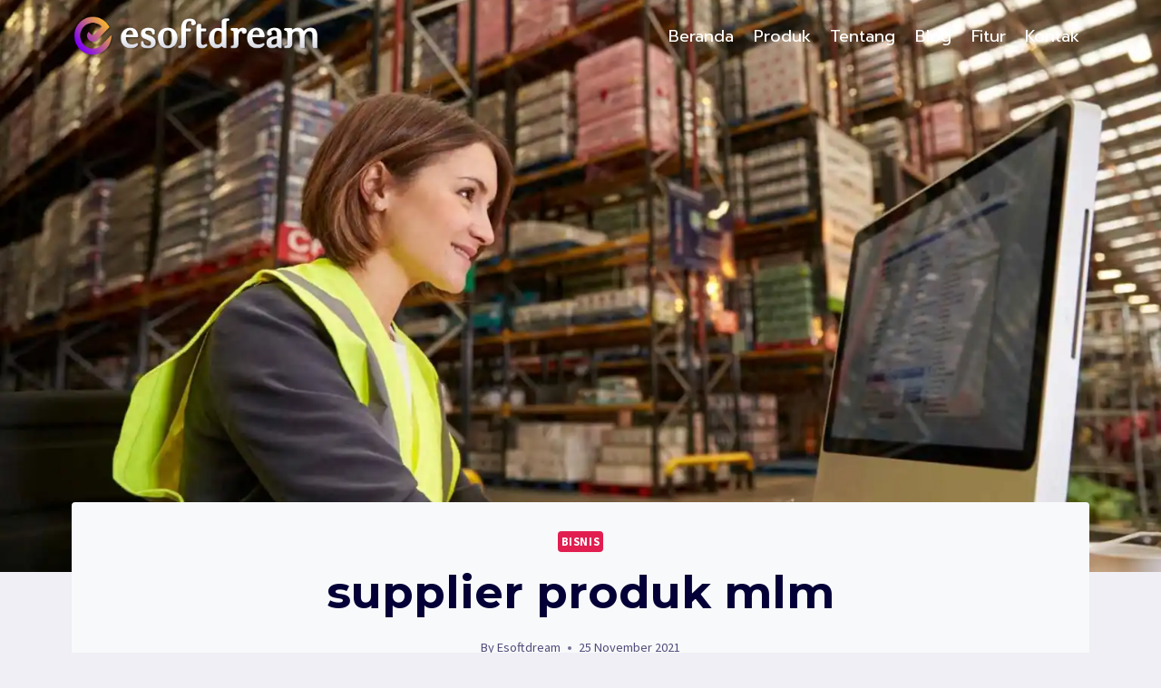

--- FILE ---
content_type: text/html; charset=UTF-8
request_url: https://esoftdream.net/supplier-produk-mlm/
body_size: 22914
content:
<!doctype html><html lang="en-US" class="no-js" itemtype="https://schema.org/Blog" itemscope><head><meta charset="UTF-8"><meta name="viewport" content="width=device-width, initial-scale=1, minimum-scale=1"><meta name='robots' content='index, follow, max-image-preview:large, max-snippet:-1, max-video-preview:-1' /><link media="all" href="https://esoftdream.net/wp-content/cache/autoptimize/css/autoptimize_ddb475c37262ce5d8b31c53bbd49c317.css" rel="stylesheet"><title>5 Tips Mencari Supplier Produk MLM Yang Harus Anda Ketahui!</title><meta name="description" content="Bagaimana sih cara mencari supllier produk mlm yang mudah dan sesuai dengan bisnis yang akan anda jalankan?. Yuk cek selengkapnya" /><link rel="canonical" href="https://esoftdream.net/supplier-produk-mlm/" /><meta property="og:locale" content="en_US" /><meta property="og:type" content="article" /><meta property="og:title" content="5 Tips Mencari Supplier Produk MLM Yang Harus Anda Ketahui!" /><meta property="og:description" content="Bagaimana sih cara mencari supllier produk mlm yang mudah dan sesuai dengan bisnis yang akan anda jalankan?. Yuk cek selengkapnya" /><meta property="og:url" content="https://esoftdream.net/supplier-produk-mlm/" /><meta property="og:site_name" content="Esoftdream" /><meta property="article:author" content="https://www.facebook.com/esoftdream.id" /><meta property="article:published_time" content="2021-11-24T17:03:54+00:00" /><meta property="article:modified_time" content="2021-11-25T05:35:02+00:00" /><meta property="og:image" content="https://esoftdream.net/wp-content/uploads/2021/11/Apa-itu-supplier-produk-mlm_.jpg" /><meta property="og:image:width" content="1920" /><meta property="og:image:height" content="1080" /><meta property="og:image:type" content="image/jpeg" /><meta name="author" content="Esoftdream" /><meta name="twitter:card" content="summary_large_image" /><meta name="twitter:creator" content="@esoftdream_id" /><meta name="twitter:label1" content="Written by" /><meta name="twitter:data1" content="Esoftdream" /><meta name="twitter:label2" content="Est. reading time" /><meta name="twitter:data2" content="6 minutes" /> <script type="application/ld+json" class="yoast-schema-graph">{"@context":"https://schema.org","@graph":[{"@type":"Article","@id":"https://esoftdream.net/supplier-produk-mlm/#article","isPartOf":{"@id":"https://esoftdream.net/supplier-produk-mlm/"},"author":{"name":"Esoftdream","@id":"https://esoftdream.net/#/schema/person/834078429d677874da934ccdc8fff7ad"},"headline":"supplier produk mlm","datePublished":"2021-11-24T17:03:54+00:00","dateModified":"2021-11-25T05:35:02+00:00","mainEntityOfPage":{"@id":"https://esoftdream.net/supplier-produk-mlm/"},"wordCount":1023,"publisher":{"@id":"https://esoftdream.net/#organization"},"image":{"@id":"https://esoftdream.net/supplier-produk-mlm/#primaryimage"},"thumbnailUrl":"https://i0.wp.com/esoftdream.net/wp-content/uploads/2021/11/Apa-itu-supplier-produk-mlm_.jpg?fit=1920%2C1080&ssl=1","keywords":["supplier produk mlm"],"articleSection":["Bisnis"],"inLanguage":"en-US"},{"@type":"WebPage","@id":"https://esoftdream.net/supplier-produk-mlm/","url":"https://esoftdream.net/supplier-produk-mlm/","name":"5 Tips Mencari Supplier Produk MLM Yang Harus Anda Ketahui!","isPartOf":{"@id":"https://esoftdream.net/#website"},"primaryImageOfPage":{"@id":"https://esoftdream.net/supplier-produk-mlm/#primaryimage"},"image":{"@id":"https://esoftdream.net/supplier-produk-mlm/#primaryimage"},"thumbnailUrl":"https://i0.wp.com/esoftdream.net/wp-content/uploads/2021/11/Apa-itu-supplier-produk-mlm_.jpg?fit=1920%2C1080&ssl=1","datePublished":"2021-11-24T17:03:54+00:00","dateModified":"2021-11-25T05:35:02+00:00","description":"Bagaimana sih cara mencari supllier produk mlm yang mudah dan sesuai dengan bisnis yang akan anda jalankan?. Yuk cek selengkapnya","breadcrumb":{"@id":"https://esoftdream.net/supplier-produk-mlm/#breadcrumb"},"inLanguage":"en-US","potentialAction":[{"@type":"ReadAction","target":["https://esoftdream.net/supplier-produk-mlm/"]}]},{"@type":"ImageObject","inLanguage":"en-US","@id":"https://esoftdream.net/supplier-produk-mlm/#primaryimage","url":"https://i0.wp.com/esoftdream.net/wp-content/uploads/2021/11/Apa-itu-supplier-produk-mlm_.jpg?fit=1920%2C1080&ssl=1","contentUrl":"https://i0.wp.com/esoftdream.net/wp-content/uploads/2021/11/Apa-itu-supplier-produk-mlm_.jpg?fit=1920%2C1080&ssl=1","width":1920,"height":1080,"caption":"Apa itu supplier produk mlm"},{"@type":"BreadcrumbList","@id":"https://esoftdream.net/supplier-produk-mlm/#breadcrumb","itemListElement":[{"@type":"ListItem","position":1,"name":"Home","item":"https://esoftdream.net/"},{"@type":"ListItem","position":2,"name":"Blog","item":"https://esoftdream.net/blog-2/"},{"@type":"ListItem","position":3,"name":"supplier produk mlm"}]},{"@type":"WebSite","@id":"https://esoftdream.net/#website","url":"https://esoftdream.net/","name":"Esoftdream","description":"Perusahaan Pembuatan Software MLM Terbaik","publisher":{"@id":"https://esoftdream.net/#organization"},"potentialAction":[{"@type":"SearchAction","target":{"@type":"EntryPoint","urlTemplate":"https://esoftdream.net/?s={search_term_string}"},"query-input":{"@type":"PropertyValueSpecification","valueRequired":true,"valueName":"search_term_string"}}],"inLanguage":"en-US"},{"@type":"Organization","@id":"https://esoftdream.net/#organization","name":"Esoftdream","url":"https://esoftdream.net/","logo":{"@type":"ImageObject","inLanguage":"en-US","@id":"https://esoftdream.net/#/schema/logo/image/","url":"https://i0.wp.com/esoftdream.net/wp-content/uploads/2021/02/Logo-Esoftdream-02a.png?fit=2839%2C506&ssl=1","contentUrl":"https://i0.wp.com/esoftdream.net/wp-content/uploads/2021/02/Logo-Esoftdream-02a.png?fit=2839%2C506&ssl=1","width":2839,"height":506,"caption":"Esoftdream"},"image":{"@id":"https://esoftdream.net/#/schema/logo/image/"}},{"@type":"Person","@id":"https://esoftdream.net/#/schema/person/834078429d677874da934ccdc8fff7ad","name":"Esoftdream","image":{"@type":"ImageObject","inLanguage":"en-US","@id":"https://esoftdream.net/#/schema/person/image/","url":"https://secure.gravatar.com/avatar/940aee0a1e2b18ac0a64787c34a2bbc68a995f1712a8e7a8245187e7343d6c62?s=96&d=mm&r=g","contentUrl":"https://secure.gravatar.com/avatar/940aee0a1e2b18ac0a64787c34a2bbc68a995f1712a8e7a8245187e7343d6c62?s=96&d=mm&r=g","caption":"Esoftdream"},"description":"Esoftdream merupakan Perusahan yang bergerak di Pengembangan Sistem IT MLM, Maklon, Perizinan SIUPL, Pembuatan Konten &amp; Pemasaran Digital.","sameAs":["https://esoftdream.net","https://www.facebook.com/esoftdream.id","https://www.instagram.com/esoftdream.official","https://id.linkedin.com/company/esoftdream","https://x.com/esoftdream_id","https://www.youtube.com/@esoftdream"],"url":"https://esoftdream.net/author/superesoft/"}]}</script> <link rel='dns-prefetch' href='//www.googletagmanager.com' /><link rel='dns-prefetch' href='//stats.wp.com' /><link rel='preconnect' href='//i0.wp.com' /><link rel="alternate" type="application/rss+xml" title="Esoftdream &raquo; Feed" href="https://esoftdream.net/feed/" /><link rel="alternate" type="application/rss+xml" title="Esoftdream &raquo; Comments Feed" href="https://esoftdream.net/comments/feed/" /> <script>document.documentElement.classList.remove( 'no-js' );</script> <link rel="alternate" title="oEmbed (JSON)" type="application/json+oembed" href="https://esoftdream.net/wp-json/oembed/1.0/embed?url=https%3A%2F%2Fesoftdream.net%2Fsupplier-produk-mlm%2F" /><link rel="alternate" title="oEmbed (XML)" type="text/xml+oembed" href="https://esoftdream.net/wp-json/oembed/1.0/embed?url=https%3A%2F%2Fesoftdream.net%2Fsupplier-produk-mlm%2F&#038;format=xml" /><link rel='stylesheet' id='elementor-post-19-css' href='https://esoftdream.net/wp-content/cache/autoptimize/css/autoptimize_single_7f1e8fc9a5414e062289bc40019c3f5d.css?ver=1769463339' media='all' /><link rel='stylesheet' id='elementor-post-796-css' href='https://esoftdream.net/wp-content/cache/autoptimize/css/autoptimize_single_c83a4ef562c7d91eedda46e1d283d8c0.css?ver=1769463339' media='all' /><link rel='stylesheet' id='elementor-gf-local-roboto-css' href='https://esoftdream.net/wp-content/cache/autoptimize/css/autoptimize_single_920988f32c5e00af1e8a3dc3ca1f89c0.css?ver=1742219916' media='all' /><link rel='stylesheet' id='elementor-gf-local-robotoslab-css' href='https://esoftdream.net/wp-content/cache/autoptimize/css/autoptimize_single_8b6bae75670cbdc4a26215832f5773f2.css?ver=1742219921' media='all' /><link rel='stylesheet' id='elementor-gf-local-opensans-css' href='https://esoftdream.net/wp-content/cache/autoptimize/css/autoptimize_single_56dfe4064da00234f3d63e3e83d43fb7.css?ver=1742219929' media='all' /> <script src="https://esoftdream.net/wp-includes/js/jquery/jquery.min.js?ver=3.7.1" id="jquery-core-js"></script> <script id="jquery-js-after">!function($){"use strict";$(document).ready(function(){$(this).scrollTop()>100&&$(".hfe-scroll-to-top-wrap").removeClass("hfe-scroll-to-top-hide"),$(window).scroll(function(){$(this).scrollTop()<100?$(".hfe-scroll-to-top-wrap").fadeOut(300):$(".hfe-scroll-to-top-wrap").fadeIn(300)}),$(".hfe-scroll-to-top-wrap").on("click",function(){$("html, body").animate({scrollTop:0},300);return!1})})}(jQuery);
!function($){'use strict';$(document).ready(function(){var bar=$('.hfe-reading-progress-bar');if(!bar.length)return;$(window).on('scroll',function(){var s=$(window).scrollTop(),d=$(document).height()-$(window).height(),p=d? s/d*100:0;bar.css('width',p+'%')});});}(jQuery);
//# sourceURL=jquery-js-after</script> 
 <script src="https://www.googletagmanager.com/gtag/js?id=G-8GH6LJYZ4V" id="google_gtagjs-js" async></script> <script id="google_gtagjs-js-after">window.dataLayer = window.dataLayer || [];function gtag(){dataLayer.push(arguments);}
gtag("set","linker",{"domains":["esoftdream.net"]});
gtag("js", new Date());
gtag("set", "developer_id.dZTNiMT", true);
gtag("config", "G-8GH6LJYZ4V");
 window._googlesitekit = window._googlesitekit || {}; window._googlesitekit.throttledEvents = []; window._googlesitekit.gtagEvent = (name, data) => { var key = JSON.stringify( { name, data } ); if ( !! window._googlesitekit.throttledEvents[ key ] ) { return; } window._googlesitekit.throttledEvents[ key ] = true; setTimeout( () => { delete window._googlesitekit.throttledEvents[ key ]; }, 5 ); gtag( "event", name, { ...data, event_source: "site-kit" } ); }; 
//# sourceURL=google_gtagjs-js-after</script> <link rel="https://api.w.org/" href="https://esoftdream.net/wp-json/" /><link rel="alternate" title="JSON" type="application/json" href="https://esoftdream.net/wp-json/wp/v2/posts/1939" /><link rel="EditURI" type="application/rsd+xml" title="RSD" href="https://esoftdream.net/xmlrpc.php?rsd" /><meta name="generator" content="Site Kit by Google 1.170.0" /> <script>(function(w,d,s,l,i){w[l]=w[l]||[];w[l].push({'gtm.start':
new Date().getTime(),event:'gtm.js'});var f=d.getElementsByTagName(s)[0],
j=d.createElement(s),dl=l!='dataLayer'?'&l='+l:'';j.async=true;j.src=
'https://www.googletagmanager.com/gtm.js?id='+i+dl;f.parentNode.insertBefore(j,f);
})(window,document,'script','dataLayer','GTM-TLC7NW57');</script> <meta name="generator" content="Elementor 3.34.3; features: additional_custom_breakpoints; settings: css_print_method-external, google_font-enabled, font_display-auto"><link rel='stylesheet' id='kadence-fonts-gfonts-css' href='https://fonts.googleapis.com/css?family=Source%20Sans%20Pro:regular,700,500%7CMontserrat:700,500,regular%7CPrompt:regular&#038;display=swap' media='all' /><link rel="icon" href="https://i0.wp.com/esoftdream.net/wp-content/uploads/2021/01/cropped-Logo-Esoftdream-10.png?fit=32%2C32&#038;ssl=1" sizes="32x32" /><link rel="icon" href="https://i0.wp.com/esoftdream.net/wp-content/uploads/2021/01/cropped-Logo-Esoftdream-10.png?fit=192%2C192&#038;ssl=1" sizes="192x192" /><link rel="apple-touch-icon" href="https://i0.wp.com/esoftdream.net/wp-content/uploads/2021/01/cropped-Logo-Esoftdream-10.png?fit=180%2C180&#038;ssl=1" /><meta name="msapplication-TileImage" content="https://i0.wp.com/esoftdream.net/wp-content/uploads/2021/01/cropped-Logo-Esoftdream-10.png?fit=270%2C270&#038;ssl=1" /></head><body data-rsssl=1 class="wp-singular post-template-default single single-post postid-1939 single-format-standard wp-custom-logo wp-embed-responsive wp-theme-kadence theme--kadence ehf-template-kadence ehf-stylesheet-kadence ally-default hide-focus-outline link-style-standard content-title-style-normal content-width-normal content-style-boxed content-vertical-padding-hide transparent-header mobile-transparent-header kadence-elementor-colors elementor-default elementor-kit-19"> <noscript><iframe src="https://www.googletagmanager.com/ns.html?id=GTM-TLC7NW57"
height="0" width="0" style="display:none;visibility:hidden"></iframe></noscript><div id="wrapper" class="site wp-site-blocks"> <a class="skip-link screen-reader-text scroll-ignore" href="#main">Skip to content</a><header id="masthead" class="site-header" role="banner" itemtype="https://schema.org/WPHeader" itemscope><div id="main-header" class="site-header-wrap"><div class="site-header-inner-wrap"><div class="site-header-upper-wrap"><div class="site-header-upper-inner-wrap"><div class="site-main-header-wrap site-header-row-container site-header-focus-item site-header-row-layout-standard" data-section="kadence_customizer_header_main"><div class="site-header-row-container-inner"><div class="site-container"><div class="site-main-header-inner-wrap site-header-row site-header-row-has-sides site-header-row-no-center"><div class="site-header-main-section-left site-header-section site-header-section-left"><div class="site-header-item site-header-focus-item" data-section="title_tagline"><div class="site-branding branding-layout-standard site-brand-logo-only"><a class="brand has-logo-image" href="https://esoftdream.net/" rel="home"><img fetchpriority="high" width="2839" height="506" src="https://i0.wp.com/esoftdream.net/wp-content/uploads/2021/02/Logo-Esoftdream-02a.png?fit=2839%2C506&amp;ssl=1" class="custom-logo" alt="Esoftdream" decoding="async" srcset="https://i0.wp.com/esoftdream.net/wp-content/uploads/2021/02/Logo-Esoftdream-02a.png?w=2839&amp;ssl=1 2839w, https://i0.wp.com/esoftdream.net/wp-content/uploads/2021/02/Logo-Esoftdream-02a.png?resize=300%2C53&amp;ssl=1 300w, https://i0.wp.com/esoftdream.net/wp-content/uploads/2021/02/Logo-Esoftdream-02a.png?resize=1024%2C183&amp;ssl=1 1024w, https://i0.wp.com/esoftdream.net/wp-content/uploads/2021/02/Logo-Esoftdream-02a.png?resize=768%2C137&amp;ssl=1 768w, https://i0.wp.com/esoftdream.net/wp-content/uploads/2021/02/Logo-Esoftdream-02a.png?resize=1536%2C274&amp;ssl=1 1536w, https://i0.wp.com/esoftdream.net/wp-content/uploads/2021/02/Logo-Esoftdream-02a.png?resize=2048%2C365&amp;ssl=1 2048w, https://i0.wp.com/esoftdream.net/wp-content/uploads/2021/02/Logo-Esoftdream-02a.png?w=2340&amp;ssl=1 2340w" sizes="(max-width: 2839px) 100vw, 2839px" /></a></div></div></div><div class="site-header-main-section-right site-header-section site-header-section-right"><div class="site-header-item site-header-focus-item site-header-item-main-navigation header-navigation-layout-stretch-false header-navigation-layout-fill-stretch-false" data-section="kadence_customizer_primary_navigation"><nav id="site-navigation" class="main-navigation header-navigation hover-to-open nav--toggle-sub header-navigation-style-underline header-navigation-dropdown-animation-fade-up" role="navigation" aria-label="Primary"><div class="primary-menu-container header-menu-container"><ul id="primary-menu" class="menu"><li id="menu-item-355" class="menu-item menu-item-type-custom menu-item-object-custom menu-item-home menu-item-355"><a href="https://esoftdream.net">Beranda</a></li><li id="menu-item-934" class="menu-item menu-item-type-post_type menu-item-object-page menu-item-934"><a href="https://esoftdream.net/produk-layanan/">Produk</a></li><li id="menu-item-942" class="menu-item menu-item-type-post_type menu-item-object-page menu-item-942"><a href="https://esoftdream.net/tentang-kami/">Tentang</a></li><li id="menu-item-354" class="menu-item menu-item-type-post_type menu-item-object-page current_page_parent menu-item-354"><a href="https://esoftdream.net/blog-2/">Blog</a></li><li id="menu-item-1097" class="menu-item menu-item-type-post_type menu-item-object-page menu-item-1097"><a href="https://esoftdream.net/fitur/">Fitur</a></li><li id="menu-item-1226" class="menu-item menu-item-type-post_type menu-item-object-page menu-item-1226"><a href="https://esoftdream.net/kontak-kami/">Kontak</a></li></ul></div></nav></div></div></div></div></div></div></div></div></div></div><div id="mobile-header" class="site-mobile-header-wrap"><div class="site-header-inner-wrap"><div class="site-header-upper-wrap"><div class="site-header-upper-inner-wrap"><div class="site-main-header-wrap site-header-focus-item site-header-row-layout-standard site-header-row-tablet-layout-default site-header-row-mobile-layout-default "><div class="site-header-row-container-inner"><div class="site-container"><div class="site-main-header-inner-wrap site-header-row site-header-row-has-sides site-header-row-no-center"><div class="site-header-main-section-left site-header-section site-header-section-left"><div class="site-header-item site-header-focus-item" data-section="title_tagline"><div class="site-branding mobile-site-branding branding-layout-standard branding-tablet-layout-standard site-brand-logo-only branding-mobile-layout-standard site-brand-logo-only"><a class="brand has-logo-image" href="https://esoftdream.net/" rel="home"><img fetchpriority="high" width="2839" height="506" src="https://i0.wp.com/esoftdream.net/wp-content/uploads/2021/02/Logo-Esoftdream-02a.png?fit=2839%2C506&amp;ssl=1" class="custom-logo" alt="Esoftdream" decoding="async" srcset="https://i0.wp.com/esoftdream.net/wp-content/uploads/2021/02/Logo-Esoftdream-02a.png?w=2839&amp;ssl=1 2839w, https://i0.wp.com/esoftdream.net/wp-content/uploads/2021/02/Logo-Esoftdream-02a.png?resize=300%2C53&amp;ssl=1 300w, https://i0.wp.com/esoftdream.net/wp-content/uploads/2021/02/Logo-Esoftdream-02a.png?resize=1024%2C183&amp;ssl=1 1024w, https://i0.wp.com/esoftdream.net/wp-content/uploads/2021/02/Logo-Esoftdream-02a.png?resize=768%2C137&amp;ssl=1 768w, https://i0.wp.com/esoftdream.net/wp-content/uploads/2021/02/Logo-Esoftdream-02a.png?resize=1536%2C274&amp;ssl=1 1536w, https://i0.wp.com/esoftdream.net/wp-content/uploads/2021/02/Logo-Esoftdream-02a.png?resize=2048%2C365&amp;ssl=1 2048w, https://i0.wp.com/esoftdream.net/wp-content/uploads/2021/02/Logo-Esoftdream-02a.png?w=2340&amp;ssl=1 2340w" sizes="(max-width: 2839px) 100vw, 2839px" /></a></div></div></div><div class="site-header-main-section-right site-header-section site-header-section-right"><div class="site-header-item site-header-focus-item site-header-item-navgation-popup-toggle" data-section="kadence_customizer_mobile_trigger"><div class="mobile-toggle-open-container"> <button id="mobile-toggle" class="menu-toggle-open drawer-toggle menu-toggle-style-default" aria-label="Open menu" data-toggle-target="#mobile-drawer" data-toggle-body-class="showing-popup-drawer-from-right" aria-expanded="false" data-set-focus=".menu-toggle-close"
 > <span class="menu-toggle-icon"><span class="kadence-svg-iconset"><svg aria-hidden="true" class="kadence-svg-icon kadence-menu-svg" fill="currentColor" version="1.1" xmlns="http://www.w3.org/2000/svg" width="24" height="24" viewBox="0 0 24 24"><title>Toggle Menu</title><path d="M3 13h18c0.552 0 1-0.448 1-1s-0.448-1-1-1h-18c-0.552 0-1 0.448-1 1s0.448 1 1 1zM3 7h18c0.552 0 1-0.448 1-1s-0.448-1-1-1h-18c-0.552 0-1 0.448-1 1s0.448 1 1 1zM3 19h18c0.552 0 1-0.448 1-1s-0.448-1-1-1h-18c-0.552 0-1 0.448-1 1s0.448 1 1 1z"></path> </svg></span></span> </button></div></div></div></div></div></div></div></div></div></div></div></header><main id="inner-wrap" class="wrap kt-clear" role="main"><div id="primary" class="content-area"><div class="content-container site-container"><div id="main" class="site-main"><div class="content-wrap"><div class="post-thumbnail article-post-thumbnail kadence-thumbnail-position-behind alignfull kadence-thumbnail-ratio-9-16"><div class="post-thumbnail-inner"> <noscript><img width="1920" height="1080" src="https://i0.wp.com/esoftdream.net/wp-content/uploads/2021/11/Apa-itu-supplier-produk-mlm_.jpg?fit=1920%2C1080&amp;ssl=1" class="post-top-featured wp-post-image" alt="Apa itu supplier produk mlm" decoding="async" srcset="https://i0.wp.com/esoftdream.net/wp-content/uploads/2021/11/Apa-itu-supplier-produk-mlm_.jpg?w=1920&amp;ssl=1 1920w, https://i0.wp.com/esoftdream.net/wp-content/uploads/2021/11/Apa-itu-supplier-produk-mlm_.jpg?resize=300%2C169&amp;ssl=1 300w, https://i0.wp.com/esoftdream.net/wp-content/uploads/2021/11/Apa-itu-supplier-produk-mlm_.jpg?resize=1024%2C576&amp;ssl=1 1024w, https://i0.wp.com/esoftdream.net/wp-content/uploads/2021/11/Apa-itu-supplier-produk-mlm_.jpg?resize=768%2C432&amp;ssl=1 768w, https://i0.wp.com/esoftdream.net/wp-content/uploads/2021/11/Apa-itu-supplier-produk-mlm_.jpg?resize=1536%2C864&amp;ssl=1 1536w" sizes="(max-width: 1920px) 100vw, 1920px" /></noscript><img width="1920" height="1080" src='data:image/svg+xml,%3Csvg%20xmlns=%22http://www.w3.org/2000/svg%22%20viewBox=%220%200%201920%201080%22%3E%3C/svg%3E' data-src="https://i0.wp.com/esoftdream.net/wp-content/uploads/2021/11/Apa-itu-supplier-produk-mlm_.jpg?fit=1920%2C1080&amp;ssl=1" class="lazyload post-top-featured wp-post-image" alt="Apa itu supplier produk mlm" decoding="async" data-srcset="https://i0.wp.com/esoftdream.net/wp-content/uploads/2021/11/Apa-itu-supplier-produk-mlm_.jpg?w=1920&amp;ssl=1 1920w, https://i0.wp.com/esoftdream.net/wp-content/uploads/2021/11/Apa-itu-supplier-produk-mlm_.jpg?resize=300%2C169&amp;ssl=1 300w, https://i0.wp.com/esoftdream.net/wp-content/uploads/2021/11/Apa-itu-supplier-produk-mlm_.jpg?resize=1024%2C576&amp;ssl=1 1024w, https://i0.wp.com/esoftdream.net/wp-content/uploads/2021/11/Apa-itu-supplier-produk-mlm_.jpg?resize=768%2C432&amp;ssl=1 768w, https://i0.wp.com/esoftdream.net/wp-content/uploads/2021/11/Apa-itu-supplier-produk-mlm_.jpg?resize=1536%2C864&amp;ssl=1 1536w" data-sizes="(max-width: 1920px) 100vw, 1920px" /></div></div><article id="post-1939" class="entry content-bg single-entry post-1939 post type-post status-publish format-standard has-post-thumbnail hentry category-bisnis tag-supplier-produk-mlm"><div class="entry-content-wrap"><header class="entry-header post-title title-align-center title-tablet-align-inherit title-mobile-align-inherit"><div class="entry-taxonomies"> <span class="category-links term-links category-style-pill"> <a href="https://esoftdream.net/category/bisnis/" rel="tag">Bisnis</a> </span></div><h1 class="entry-title">supplier produk mlm</h1><div class="entry-meta entry-meta-divider-dot"> <span class="posted-by"><span class="meta-label">By</span><span class="author vcard"><a class="url fn n" href="https://esoftdream.net">Esoftdream</a></span></span> <span class="posted-on"> <time class="entry-date published" datetime="2021-11-25T00:03:54+07:00" itemprop="datePublished">25 November 2021</time><time class="updated" datetime="2021-11-25T12:35:02+07:00" itemprop="dateModified">25 November 2021</time> </span></div></header><div class="entry-content single-content"><p><span style="font-weight: 400;">Dalam dunia bisnis MLM, sudah pasti membutuhkan produk untuk dijual belikan. Sehingga kehadiran supplier produk MLM adalah hal yang sangat penting. Tanpa adanya pasokan barang yang baik serta stabil, maka proses penjualan akan terganggu. Jika hal tersebut terjadi secara terus menerus, maka akan berdampak pada keseluruhan proses bisnis.</span></p><div id="ez-toc-container" class="ez-toc-v2_0_80 counter-hierarchy ez-toc-counter ez-toc-grey ez-toc-container-direction"><p class="ez-toc-title" style="cursor:inherit">Daftar Isi</p> <label for="ez-toc-cssicon-toggle-item-6977e17a1c166" class="ez-toc-cssicon-toggle-label"><span class=""><span class="eztoc-hide" style="display:none;">Toggle</span><span class="ez-toc-icon-toggle-span"><svg style="fill: #999;color:#999" xmlns="http://www.w3.org/2000/svg" class="list-377408" width="20px" height="20px" viewBox="0 0 24 24" fill="none"><path d="M6 6H4v2h2V6zm14 0H8v2h12V6zM4 11h2v2H4v-2zm16 0H8v2h12v-2zM4 16h2v2H4v-2zm16 0H8v2h12v-2z" fill="currentColor"></path></svg><svg style="fill: #999;color:#999" class="arrow-unsorted-368013" xmlns="http://www.w3.org/2000/svg" width="10px" height="10px" viewBox="0 0 24 24" version="1.2" baseProfile="tiny"><path d="M18.2 9.3l-6.2-6.3-6.2 6.3c-.2.2-.3.4-.3.7s.1.5.3.7c.2.2.4.3.7.3h11c.3 0 .5-.1.7-.3.2-.2.3-.5.3-.7s-.1-.5-.3-.7zM5.8 14.7l6.2 6.3 6.2-6.3c.2-.2.3-.5.3-.7s-.1-.5-.3-.7c-.2-.2-.4-.3-.7-.3h-11c-.3 0-.5.1-.7.3-.2.2-.3.5-.3.7s.1.5.3.7z"/></svg></span></span></label><input type="checkbox"  id="ez-toc-cssicon-toggle-item-6977e17a1c166"  aria-label="Toggle" /><nav><ul class='ez-toc-list ez-toc-list-level-1 ' ><li class='ez-toc-page-1 ez-toc-heading-level-2'><a class="ez-toc-link ez-toc-heading-1" href="#Apa_Itu_Supplier_Produk_Mlm" >Apa Itu Supplier Produk Mlm?</a></li><li class='ez-toc-page-1 ez-toc-heading-level-2'><a class="ez-toc-link ez-toc-heading-2" href="#Cara_Mencari_Supplier_Produk_Mlm" >Cara Mencari Supplier Produk Mlm</a></li><li class='ez-toc-page-1 ez-toc-heading-level-2'><a class="ez-toc-link ez-toc-heading-3" href="#Melakukan_Riset_Produk_Apa_Yang_Sedang_Laris" >Melakukan Riset Produk Apa Yang Sedang Laris</a></li><li class='ez-toc-page-1 ez-toc-heading-level-2'><a class="ez-toc-link ez-toc-heading-4" href="#Mencari_Supplier_Melalui_Marketplace" >Mencari Supplier Melalui Marketplace</a></li><li class='ez-toc-page-1 ez-toc-heading-level-2'><a class="ez-toc-link ez-toc-heading-5" href="#Mau_Bikin_Software_Untuk_Bisnis_MLM_Anda_Hubungi_CS_Kami_Sekarang_Juga" >Mau Bikin Software Untuk Bisnis MLM Anda? Hubungi CS Kami Sekarang Juga</a></li><li class='ez-toc-page-1 ez-toc-heading-level-2'><a class="ez-toc-link ez-toc-heading-6" href="#Mencari_Pabrik_Di_Kota-kota_Tertentu" >Mencari Pabrik Di Kota-kota Tertentu</a></li><li class='ez-toc-page-1 ez-toc-heading-level-2'><a class="ez-toc-link ez-toc-heading-7" href="#Mencari_Melalui_Mesin_Pencari_Atau_Google" >Mencari Melalui Mesin Pencari Atau Google</a></li><li class='ez-toc-page-1 ez-toc-heading-level-2'><a class="ez-toc-link ez-toc-heading-8" href="#5_Tips_Memilih_Supplier_Produk_Mlm" >5 Tips Memilih Supplier Produk Mlm</a><ul class='ez-toc-list-level-3' ><li class='ez-toc-heading-level-3'><a class="ez-toc-link ez-toc-heading-9" href="#Tempat_Produksinya_Higienis" >Tempat Produksinya Higienis</a></li><li class='ez-toc-page-1 ez-toc-heading-level-3'><a class="ez-toc-link ez-toc-heading-10" href="#Harganya_Bersaing" >Harganya Bersaing</a></li><li class='ez-toc-page-1 ez-toc-heading-level-3'><a class="ez-toc-link ez-toc-heading-11" href="#Kualitas_Produk" >Kualitas Produk</a></li><li class='ez-toc-page-1 ez-toc-heading-level-3'><a class="ez-toc-link ez-toc-heading-12" href="#Pastikan_kekuatan_tim_produksi_per_harinya" >Pastikan kekuatan tim produksi per harinya</a></li><li class='ez-toc-page-1 ez-toc-heading-level-3'><a class="ez-toc-link ez-toc-heading-13" href="#Alamat_Dan_Kontak_Yang_Jelas" >Alamat Dan Kontak Yang Jelas</a></li><li class='ez-toc-page-1 ez-toc-heading-level-3'><a class="ez-toc-link ez-toc-heading-14" href="#Dapat_Dipercaya" >Dapat Dipercaya</a></li><li class='ez-toc-page-1 ez-toc-heading-level-3'><a class="ez-toc-link ez-toc-heading-15" href="#Temukan_Supplier_Dan_Ajaklah_Kerja_Sama" >Temukan Supplier Dan Ajaklah Kerja Sama!</a></li></ul></li><li class='ez-toc-page-1 ez-toc-heading-level-2'><a class="ez-toc-link ez-toc-heading-16" href="#Bingung_Mencari_Supplier_Produk_Mlm_Konsultasikan_Dengan_Esoftdream" >Bingung Mencari Supplier Produk Mlm? Konsultasikan Dengan Esoftdream</a></li><li class='ez-toc-page-1 ez-toc-heading-level-2'><a class="ez-toc-link ez-toc-heading-17" href="#Mau_Bikin_Software_Untuk_Bisnis_MLM_Anda_Hubungi_CS_Kami_Sekarang_Juga-2" >Mau Bikin Software Untuk Bisnis MLM Anda? Hubungi CS Kami Sekarang Juga</a></li></ul></nav></div><h2><span class="ez-toc-section" id="Apa_Itu_Supplier_Produk_Mlm"></span><span style="font-weight: 400;">Apa Itu Supplier Produk Mlm?</span><span class="ez-toc-section-end"></span></h2><p><span style="font-weight: 400;">Secara umum, <a href="https://esoftdream.net/supplier-produk-mlm/">supplier produk MLM</a> adalah pihak yang secara perorangan atau perusahaan yang berperan sebagai penjual ataupun pemasok sumber daya kepada pihak yang lain. Pihak lain adalah perusahaan produsen dari sebuah produk yang membutuhkan sumber daya tersebut. Bisa berupa bahan yang mentah kemudian diolah menjadi produk akhir hingga produk yang siap jual.</span></p><p><noscript><img data-recalc-dims="1" decoding="async" class="aligncenter wp-image-1943 size-large" title="Apa itu supplier produk mlm" src="https://i0.wp.com/esoftdream.net/wp-content/uploads/2021/11/Apa-itu-supplier-produk-mlm_.jpg?resize=1024%2C576&#038;ssl=1" alt="Apa itu supplier produk mlm" width="1024" height="576" srcset="https://i0.wp.com/esoftdream.net/wp-content/uploads/2021/11/Apa-itu-supplier-produk-mlm_.jpg?resize=1024%2C576&amp;ssl=1 1024w, https://i0.wp.com/esoftdream.net/wp-content/uploads/2021/11/Apa-itu-supplier-produk-mlm_.jpg?resize=300%2C169&amp;ssl=1 300w, https://i0.wp.com/esoftdream.net/wp-content/uploads/2021/11/Apa-itu-supplier-produk-mlm_.jpg?resize=768%2C432&amp;ssl=1 768w, https://i0.wp.com/esoftdream.net/wp-content/uploads/2021/11/Apa-itu-supplier-produk-mlm_.jpg?resize=1536%2C864&amp;ssl=1 1536w, https://i0.wp.com/esoftdream.net/wp-content/uploads/2021/11/Apa-itu-supplier-produk-mlm_.jpg?w=1920&amp;ssl=1 1920w" sizes="(max-width: 1024px) 100vw, 1024px" /></noscript><img data-recalc-dims="1" decoding="async" class="lazyload aligncenter wp-image-1943 size-large" title="Apa itu supplier produk mlm" src='data:image/svg+xml,%3Csvg%20xmlns=%22http://www.w3.org/2000/svg%22%20viewBox=%220%200%201024%20576%22%3E%3C/svg%3E' data-src="https://i0.wp.com/esoftdream.net/wp-content/uploads/2021/11/Apa-itu-supplier-produk-mlm_.jpg?resize=1024%2C576&#038;ssl=1" alt="Apa itu supplier produk mlm" width="1024" height="576" data-srcset="https://i0.wp.com/esoftdream.net/wp-content/uploads/2021/11/Apa-itu-supplier-produk-mlm_.jpg?resize=1024%2C576&amp;ssl=1 1024w, https://i0.wp.com/esoftdream.net/wp-content/uploads/2021/11/Apa-itu-supplier-produk-mlm_.jpg?resize=300%2C169&amp;ssl=1 300w, https://i0.wp.com/esoftdream.net/wp-content/uploads/2021/11/Apa-itu-supplier-produk-mlm_.jpg?resize=768%2C432&amp;ssl=1 768w, https://i0.wp.com/esoftdream.net/wp-content/uploads/2021/11/Apa-itu-supplier-produk-mlm_.jpg?resize=1536%2C864&amp;ssl=1 1536w, https://i0.wp.com/esoftdream.net/wp-content/uploads/2021/11/Apa-itu-supplier-produk-mlm_.jpg?w=1920&amp;ssl=1 1920w" data-sizes="(max-width: 1024px) 100vw, 1024px" /></p><h2><span class="ez-toc-section" id="Cara_Mencari_Supplier_Produk_Mlm"></span><span style="font-weight: 400;">Cara Mencari Supplier Produk Mlm</span><span class="ez-toc-section-end"></span></h2><p><span style="font-weight: 400;">Supplier produk MLM mempunyai peran yang strategis dalam mendukung kesuksesan bisnis MLM. Tanpa adanya supplier yang baik, sebuah bisnis MLM tidak bisa berkembang dan tumbuh menjadi bisnis yang besar. Sebenarnya, bisnis MLM mempunyai kemampuan dalam pemasaran, tetapi jika tidak didukung dengan pasokan barang yang berkualitas dalam jumlah yang banyak, maka bisnis MLM tersebut tidak siap untuk berkembang.</span></p><p><span style="font-weight: 400;">Namun, bagi Anda yang ingin bergabung pada bisnis MLM, mencari supplier produk MLM menjadi salah satu hal yang harus Anda perhatikan. Berikut ini merupakan cara mencari supplier produk MLM.</span></p><h2><span class="ez-toc-section" id="Melakukan_Riset_Produk_Apa_Yang_Sedang_Laris"></span><span style="font-weight: 400;">Melakukan Riset Produk Apa Yang Sedang Laris</span><span class="ez-toc-section-end"></span></h2><p><span style="font-weight: 400;">Melakukan riset produk merupakan proses mencari informasi tentang sebuah produk, baik dari segi harga, kualitas maupun persaingan. Hal tersebut bertujuan agar bisa mengetahui mana produk yang akan dijual dan juga cara terbaik untuk Anda menjual ataupun mengembangkan produk tersebut. </span></p><p><span style="font-weight: 400;">Riset produk dilakukan untuk mencari potensi laku atau tidaknya produk tersebut di pasaran, competitor bisnis yang sama, serta cara terbaik dalam mengembangkan produk.</span></p><p><noscript><img data-recalc-dims="1" loading="lazy" decoding="async" class="aligncenter wp-image-1940 size-large" title="mencari supplier melalui marketplace" src="https://i0.wp.com/esoftdream.net/wp-content/uploads/2021/11/mencari-supplier-melalui-marketplace.jpg?resize=1024%2C576&#038;ssl=1" alt="mencari supplier melalui marketplace" width="1024" height="576" srcset="https://i0.wp.com/esoftdream.net/wp-content/uploads/2021/11/mencari-supplier-melalui-marketplace.jpg?resize=1024%2C576&amp;ssl=1 1024w, https://i0.wp.com/esoftdream.net/wp-content/uploads/2021/11/mencari-supplier-melalui-marketplace.jpg?resize=300%2C169&amp;ssl=1 300w, https://i0.wp.com/esoftdream.net/wp-content/uploads/2021/11/mencari-supplier-melalui-marketplace.jpg?resize=768%2C432&amp;ssl=1 768w, https://i0.wp.com/esoftdream.net/wp-content/uploads/2021/11/mencari-supplier-melalui-marketplace.jpg?resize=1536%2C864&amp;ssl=1 1536w, https://i0.wp.com/esoftdream.net/wp-content/uploads/2021/11/mencari-supplier-melalui-marketplace.jpg?w=1920&amp;ssl=1 1920w" sizes="(max-width: 1024px) 100vw, 1024px" /></noscript><img data-recalc-dims="1" loading="lazy" decoding="async" class="lazyload aligncenter wp-image-1940 size-large" title="mencari supplier melalui marketplace" src='data:image/svg+xml,%3Csvg%20xmlns=%22http://www.w3.org/2000/svg%22%20viewBox=%220%200%201024%20576%22%3E%3C/svg%3E' data-src="https://i0.wp.com/esoftdream.net/wp-content/uploads/2021/11/mencari-supplier-melalui-marketplace.jpg?resize=1024%2C576&#038;ssl=1" alt="mencari supplier melalui marketplace" width="1024" height="576" data-srcset="https://i0.wp.com/esoftdream.net/wp-content/uploads/2021/11/mencari-supplier-melalui-marketplace.jpg?resize=1024%2C576&amp;ssl=1 1024w, https://i0.wp.com/esoftdream.net/wp-content/uploads/2021/11/mencari-supplier-melalui-marketplace.jpg?resize=300%2C169&amp;ssl=1 300w, https://i0.wp.com/esoftdream.net/wp-content/uploads/2021/11/mencari-supplier-melalui-marketplace.jpg?resize=768%2C432&amp;ssl=1 768w, https://i0.wp.com/esoftdream.net/wp-content/uploads/2021/11/mencari-supplier-melalui-marketplace.jpg?resize=1536%2C864&amp;ssl=1 1536w, https://i0.wp.com/esoftdream.net/wp-content/uploads/2021/11/mencari-supplier-melalui-marketplace.jpg?w=1920&amp;ssl=1 1920w" data-sizes="(max-width: 1024px) 100vw, 1024px" /></p><h2><span class="ez-toc-section" id="Mencari_Supplier_Melalui_Marketplace"></span><span style="font-weight: 400;">Mencari Supplier Melalui Marketplace</span><span class="ez-toc-section-end"></span></h2><p><span style="font-weight: 400;">Berbelanja melalui marketplace akan lebih menguntungkan karena marketplace menjadi salah satu tempat berkumpul para pedagang, reseller, dropshiper, distributor, tangan pertama atau importer. Anda dapat melakukan pengecekan secara langsung kepada penyedia produk yang ada di marketplace untuk Anda jadikan supplier. Tentunya dengan membandingkan harga serta melihat pada bagian deskripsi untuk setiap produk, besar kemungkinan Anda dapat memperoleh produk termurah serta berkualitas.</span></p><div data-elementor-type="wp-post" data-elementor-id="1676" class="elementor elementor-1676"><section class="elementor-section elementor-top-section elementor-element elementor-element-52dfd916 animated-slow elementor-section-boxed elementor-section-height-default elementor-section-height-default elementor-invisible" data-id="52dfd916" data-element_type="section" data-settings="{&quot;animation&quot;:&quot;fadeInRight&quot;}"><div class="elementor-container elementor-column-gap-default"><div class="elementor-column elementor-col-100 elementor-top-column elementor-element elementor-element-435c3dfa" data-id="435c3dfa" data-element_type="column"><div class="elementor-widget-wrap elementor-element-populated"><div class="elementor-element elementor-element-a71c875 elementor-widget elementor-widget-spacer" data-id="a71c875" data-element_type="widget" data-widget_type="spacer.default"><div class="elementor-widget-container"><div class="elementor-spacer"><div class="elementor-spacer-inner"></div></div></div></div><div class="elementor-element elementor-element-6ab01f4c elementor-widget elementor-widget-heading" data-id="6ab01f4c" data-element_type="widget" data-widget_type="heading.default"><div class="elementor-widget-container"><h2 class="elementor-heading-title elementor-size-default"><span class="ez-toc-section" id="Mau_Bikin_Software_Untuk_Bisnis_MLM_Anda_Hubungi_CS_Kami_Sekarang_Juga"></span>Mau Bikin Software Untuk Bisnis MLM Anda? Hubungi CS Kami Sekarang Juga<span class="ez-toc-section-end"></span></h2></div></div><section class="elementor-section elementor-inner-section elementor-element elementor-element-668cbd2 elementor-section-boxed elementor-section-height-default elementor-section-height-default" data-id="668cbd2" data-element_type="section"><div class="elementor-container elementor-column-gap-default"><div class="elementor-column elementor-col-50 elementor-inner-column elementor-element elementor-element-df330ed" data-id="df330ed" data-element_type="column"><div class="elementor-widget-wrap elementor-element-populated"><div class="elementor-element elementor-element-5cb099c elementor-align-center elementor-widget elementor-widget-button" data-id="5cb099c" data-element_type="widget" data-widget_type="button.default"><div class="elementor-widget-container"><div class="elementor-button-wrapper"> <a class="elementor-button elementor-button-link elementor-size-xl" href="tel:081313134230"> <span class="elementor-button-content-wrapper"> <span class="elementor-button-icon"> <i aria-hidden="true" class="fas fa-phone-alt"></i> </span> <span class="elementor-button-text">Kontak Via Telpon</span> </span> </a></div></div></div></div></div><div class="elementor-column elementor-col-50 elementor-inner-column elementor-element elementor-element-d2452cd" data-id="d2452cd" data-element_type="column"><div class="elementor-widget-wrap elementor-element-populated"><div class="elementor-element elementor-element-21aec2ce elementor-align-center elementor-widget elementor-widget-button" data-id="21aec2ce" data-element_type="widget" data-widget_type="button.default"><div class="elementor-widget-container"><div class="elementor-button-wrapper"> <a class="elementor-button elementor-button-link elementor-size-xl" href="https://api.whatsapp.com/send?phone=6281313134230&#038;text=Halo%2C%20CS%20Esoftdream%2C%20Saya%20Mau%20Konsultasi%20Software%20MLM..."> <span class="elementor-button-content-wrapper"> <span class="elementor-button-icon"> <i aria-hidden="true" class="fab fa-whatsapp"></i> </span> <span class="elementor-button-text">Konsultasi Sekarang</span> </span> </a></div></div></div></div></div></div></section><div class="elementor-element elementor-element-5e9680e3 elementor-widget elementor-widget-spacer" data-id="5e9680e3" data-element_type="widget" data-widget_type="spacer.default"><div class="elementor-widget-container"><div class="elementor-spacer"><div class="elementor-spacer-inner"></div></div></div></div></div></div></div></section></div><h2><span class="ez-toc-section" id="Mencari_Pabrik_Di_Kota-kota_Tertentu"></span><span style="font-weight: 400;">Mencari Pabrik Di Kota-kota Tertentu</span><span class="ez-toc-section-end"></span></h2><p><span style="font-weight: 400;">Setiap daerah biasanya dikenal dengan salah satu kerajinan atau produk atau menjadi salah satu sentra dari penjualan sebuah produk. Jika Anda ingin mencari supplier, Anda bisa langsung mendatangi di kota-kota tertentu. Yang paling penting, Anda harus mencari tahu terlebih dahulu dimana pusat barang yang akan Anda jual. Selain produsen, Anda juga dapat mendatangi distributor dan toko offline. Sampaikan bahwa Anda akan menjualkan produk mereka. Biasanya mereka akan senang hati menjadi supplier untuk bisnis MLM Anda, karena bisa menjadi peluang untuk meningkatkan penjualan. </span></p><h2><span class="ez-toc-section" id="Mencari_Melalui_Mesin_Pencari_Atau_Google"></span><span style="font-weight: 400;">Mencari Melalui Mesin Pencari Atau Google</span><span class="ez-toc-section-end"></span></h2><p><span style="font-weight: 400;">Cara mencari supplier bisa Anda lakukan menggunakan mesin pencari. Cukup mengetikkan kata kunci yang tepat pada kolom yang sudah disediakan yang ada di laman pencarian seperti Google, Yahoo, maupun Bing. Maka mesin pencari akan menyajikan berbagai informasi mengenai kata kunci yang sedang Anda cari.</span></p><p><span style="font-weight: 400;">Selanjutnya, kunjungi link yang ada pada laman hasil pencarian satu per satu sampai Anda benar-benar menemukan supplier yang cocok yang Anda inginkan. Kemudian, Anda bisa menghubungi nomor kontak milik supplier dan sampaikan maksud dan tujuan Anda.</span></p><p><span style="font-weight: 400;">Anda bisa menggunakan salah satu dari keempat cara diatas. Semakin banyak cara yang Anda lakukan, akan semakin banyak juga supplier yang akan Anda temukan.</span></p><p><noscript><img data-recalc-dims="1" loading="lazy" decoding="async" class="aligncenter wp-image-1942 size-large" title="Cara mencari suplier produk mlm" src="https://i0.wp.com/esoftdream.net/wp-content/uploads/2021/11/Cara-mencari-suplier-produk-mlm.jpg?resize=1024%2C576&#038;ssl=1" alt="Cara mencari suplier produk mlm" width="1024" height="576" srcset="https://i0.wp.com/esoftdream.net/wp-content/uploads/2021/11/Cara-mencari-suplier-produk-mlm.jpg?resize=1024%2C576&amp;ssl=1 1024w, https://i0.wp.com/esoftdream.net/wp-content/uploads/2021/11/Cara-mencari-suplier-produk-mlm.jpg?resize=300%2C169&amp;ssl=1 300w, https://i0.wp.com/esoftdream.net/wp-content/uploads/2021/11/Cara-mencari-suplier-produk-mlm.jpg?resize=768%2C432&amp;ssl=1 768w, https://i0.wp.com/esoftdream.net/wp-content/uploads/2021/11/Cara-mencari-suplier-produk-mlm.jpg?resize=1536%2C864&amp;ssl=1 1536w, https://i0.wp.com/esoftdream.net/wp-content/uploads/2021/11/Cara-mencari-suplier-produk-mlm.jpg?w=1920&amp;ssl=1 1920w" sizes="(max-width: 1024px) 100vw, 1024px" /></noscript><img data-recalc-dims="1" loading="lazy" decoding="async" class="lazyload aligncenter wp-image-1942 size-large" title="Cara mencari suplier produk mlm" src='data:image/svg+xml,%3Csvg%20xmlns=%22http://www.w3.org/2000/svg%22%20viewBox=%220%200%201024%20576%22%3E%3C/svg%3E' data-src="https://i0.wp.com/esoftdream.net/wp-content/uploads/2021/11/Cara-mencari-suplier-produk-mlm.jpg?resize=1024%2C576&#038;ssl=1" alt="Cara mencari suplier produk mlm" width="1024" height="576" data-srcset="https://i0.wp.com/esoftdream.net/wp-content/uploads/2021/11/Cara-mencari-suplier-produk-mlm.jpg?resize=1024%2C576&amp;ssl=1 1024w, https://i0.wp.com/esoftdream.net/wp-content/uploads/2021/11/Cara-mencari-suplier-produk-mlm.jpg?resize=300%2C169&amp;ssl=1 300w, https://i0.wp.com/esoftdream.net/wp-content/uploads/2021/11/Cara-mencari-suplier-produk-mlm.jpg?resize=768%2C432&amp;ssl=1 768w, https://i0.wp.com/esoftdream.net/wp-content/uploads/2021/11/Cara-mencari-suplier-produk-mlm.jpg?resize=1536%2C864&amp;ssl=1 1536w, https://i0.wp.com/esoftdream.net/wp-content/uploads/2021/11/Cara-mencari-suplier-produk-mlm.jpg?w=1920&amp;ssl=1 1920w" data-sizes="(max-width: 1024px) 100vw, 1024px" /></p><h2><span class="ez-toc-section" id="5_Tips_Memilih_Supplier_Produk_Mlm"></span><span style="font-weight: 400;">5 Tips Memilih Supplier Produk Mlm</span><span class="ez-toc-section-end"></span></h2><p><span style="font-weight: 400;">Seperti yang Anda ketahui, mencari supplier tangan pertama untuk bisnis MLM Anda secara online dengan harga paling murah memang menjadi sesuatu yang sangat mudah, sehingga tidak perlu tenaga serta biaya yang besar. Tetapi, ketidakhadiran Anda untuk melihat calon supplier secara langsung serta produknya maka akan menjadi ladang subur dari peniupan. Sehingga, Anda perlu memperhatikan tips berikut sebelum memutuskan untuk memilih calon supplier dengan harga murah untuk dijual kembali. </span></p><h3><span class="ez-toc-section" id="Tempat_Produksinya_Higienis"></span><span style="font-weight: 400;">Tempat Produksinya Higienis</span><span class="ez-toc-section-end"></span></h3><p><span style="font-weight: 400;">Pastikan bahwa tempat produksinya bersih, karena produk dengan kualitas yang baik berawal dari tempat yang terjaga kebersihannya. </span></p><h3><span class="ez-toc-section" id="Harganya_Bersaing"></span><span style="font-weight: 400;">Harganya Bersaing</span><span class="ez-toc-section-end"></span></h3><p><span style="font-weight: 400;">Ditengah persaingan bisnis yang semakin ketat, harga produk akan sangat bersaing. Sehingga Anda perlu memadukan kualitas produk dan harga yang ditawarkan. Kunci untuk keberhasilan penjualan produk adalah pada pemilihan bahan supplier.</span></p><h3><span class="ez-toc-section" id="Kualitas_Produk"></span><span style="font-weight: 400;">Kualitas Produk</span><span class="ez-toc-section-end"></span></h3><p><span style="font-weight: 400;">Yang harus ditekankan adalah jangan pernah kompromi dengan kualitas. Jika kualitas produk tidak buruk, maka sudah bisa dipastikan Anda bisa menjual kembali produk tersebut. Jangan sampai mudah tergiur tentang harga atau biaya yang paling murah dalam menentukan supplier bisnis. Jika Anda menginginkan bisnis MLM Anda berjalan panjang, maka pastikan kualitas bahan yang akan dijual kepada konsumen Anda.</span></p><p><noscript><img data-recalc-dims="1" loading="lazy" decoding="async" class="aligncenter wp-image-1941 size-large" title="mencari pabrik di kota-kota tertentu" src="https://i0.wp.com/esoftdream.net/wp-content/uploads/2021/11/mencari-pabrik-di-kota-kota-tertentu.jpg?resize=1024%2C576&#038;ssl=1" alt="mencari pabrik di kota-kota tertentu" width="1024" height="576" srcset="https://i0.wp.com/esoftdream.net/wp-content/uploads/2021/11/mencari-pabrik-di-kota-kota-tertentu.jpg?resize=1024%2C576&amp;ssl=1 1024w, https://i0.wp.com/esoftdream.net/wp-content/uploads/2021/11/mencari-pabrik-di-kota-kota-tertentu.jpg?resize=300%2C169&amp;ssl=1 300w, https://i0.wp.com/esoftdream.net/wp-content/uploads/2021/11/mencari-pabrik-di-kota-kota-tertentu.jpg?resize=768%2C432&amp;ssl=1 768w, https://i0.wp.com/esoftdream.net/wp-content/uploads/2021/11/mencari-pabrik-di-kota-kota-tertentu.jpg?resize=1536%2C864&amp;ssl=1 1536w, https://i0.wp.com/esoftdream.net/wp-content/uploads/2021/11/mencari-pabrik-di-kota-kota-tertentu.jpg?w=1920&amp;ssl=1 1920w" sizes="(max-width: 1024px) 100vw, 1024px" /></noscript><img data-recalc-dims="1" loading="lazy" decoding="async" class="lazyload aligncenter wp-image-1941 size-large" title="mencari pabrik di kota-kota tertentu" src='data:image/svg+xml,%3Csvg%20xmlns=%22http://www.w3.org/2000/svg%22%20viewBox=%220%200%201024%20576%22%3E%3C/svg%3E' data-src="https://i0.wp.com/esoftdream.net/wp-content/uploads/2021/11/mencari-pabrik-di-kota-kota-tertentu.jpg?resize=1024%2C576&#038;ssl=1" alt="mencari pabrik di kota-kota tertentu" width="1024" height="576" data-srcset="https://i0.wp.com/esoftdream.net/wp-content/uploads/2021/11/mencari-pabrik-di-kota-kota-tertentu.jpg?resize=1024%2C576&amp;ssl=1 1024w, https://i0.wp.com/esoftdream.net/wp-content/uploads/2021/11/mencari-pabrik-di-kota-kota-tertentu.jpg?resize=300%2C169&amp;ssl=1 300w, https://i0.wp.com/esoftdream.net/wp-content/uploads/2021/11/mencari-pabrik-di-kota-kota-tertentu.jpg?resize=768%2C432&amp;ssl=1 768w, https://i0.wp.com/esoftdream.net/wp-content/uploads/2021/11/mencari-pabrik-di-kota-kota-tertentu.jpg?resize=1536%2C864&amp;ssl=1 1536w, https://i0.wp.com/esoftdream.net/wp-content/uploads/2021/11/mencari-pabrik-di-kota-kota-tertentu.jpg?w=1920&amp;ssl=1 1920w" data-sizes="(max-width: 1024px) 100vw, 1024px" /></p><h3><span class="ez-toc-section" id="Pastikan_kekuatan_tim_produksi_per_harinya"></span><span style="font-weight: 400;">Pastikan kekuatan tim produksi per harinya</span><span class="ez-toc-section-end"></span></h3><p><span style="font-weight: 400;">Secara umum, supplier sudah pasti mempunyai stok yang tidak terbatas, sehingga Anda dapat memesan produk kapan saja dalam jumlah berapapun. Sehingga sangat penting untuk mengetahui kekuatan dari tim produksi, agar transaksi pada penjualan produk bisnis MLM Anda menjadi aman.</span></p><h3><span class="ez-toc-section" id="Alamat_Dan_Kontak_Yang_Jelas"></span><span style="font-weight: 400;">Alamat Dan Kontak Yang Jelas</span><span class="ez-toc-section-end"></span></h3><p><span style="font-weight: 400;">Sebelum Anda menentukan supplier produk untuk bisnis MLM Anda, sebaiknya cari supplier yang terpercaya dengan meminta alamat serta kontak mereka yang jelas. Jika calon supplier tersebut bersedia memberikan alamat dan kontak, artinya mereka tidak terkesan seakan menutupi dan bisa menjadi bukti bahwa mereka tidak punya niat jelek kedepannya.</span></p><h3><span class="ez-toc-section" id="Dapat_Dipercaya"></span><span style="font-weight: 400;">Dapat Dipercaya</span><span class="ez-toc-section-end"></span></h3><p><span style="font-weight: 400;">Untuk bisa melihat calon supplier bisa dipercaya atau tidak, Anda bisa melihat rekam jejak yang dipunyai. Anda juga bisa mempelajari bagaimana tanggapan dari pembeli produk mereka sebelumnya. Jika terdapat sedikit keluhan, Anda bisa menaruh kepercayaan kepada supplier tersebut. </span></p><h3><span class="ez-toc-section" id="Temukan_Supplier_Dan_Ajaklah_Kerja_Sama"></span><span style="font-weight: 400;">Temukan Supplier Dan Ajaklah Kerja Sama!</span><span class="ez-toc-section-end"></span></h3><p><span style="font-weight: 400;">Supplier produk MLM punya peranan yang sangat strategis dalam mendukung kesuksesan bisnis MLM. Jika Anda sudah menemukan supplier yang sesuai dengan kriteria Anda, maka ajaklah kerjasama. Tanpa adanya supplier bisnis MLM tidak akan bertumbuh dan berkembang. Sekalipun sudah menggunakan teknik marketing yang hebat, pasokan produk menjadi salah satu hal yang patut menjadi prioritas. </span></p><h2><span class="ez-toc-section" id="Bingung_Mencari_Supplier_Produk_Mlm_Konsultasikan_Dengan_Esoftdream"></span><span style="font-weight: 400;">Bingung Mencari Supplier Produk Mlm? Konsultasikan Dengan Esoftdream</span><span class="ez-toc-section-end"></span></h2><p><span style="font-weight: 400;">Dalam memilih supplier adalah hal yang tidak mudah, siapapun yang akan bergabung dalam dunia bisnis MLM pasti akan merasa kebingungan dalam mencari supplier yang baik dan sesuai. Esoftdream siap membantu Anda menemukan supplier produk mlm yang laris di pasaran.</span></p><p><span style="font-weight: 400;">Anda bisa langsung konsultasikan terlebih dahulu lalu buat marketing plan sesuai dengan bisnis mlm yang ingin Anda jalankan. Selanjutnya <a href="https://esoftdream.net/">Esoftdream</a> akan membantu Anda dalam mencari supplier yang sesuai untuk bisnis MLM yang Anda jalankan. Yang paling pasti, Anda bisa mencari tahu tentang supplier Anda dari forum atau komunitas jualan. Hal tersebut menjadi cara yang mudah untuk mengetahui kredibilitas supplier.</span></p><div data-elementor-type="wp-post" data-elementor-id="1676" class="elementor elementor-1676"><section class="elementor-section elementor-top-section elementor-element elementor-element-52dfd916 animated-slow elementor-section-boxed elementor-section-height-default elementor-section-height-default elementor-invisible" data-id="52dfd916" data-element_type="section" data-settings="{&quot;animation&quot;:&quot;fadeInRight&quot;}"><div class="elementor-container elementor-column-gap-default"><div class="elementor-column elementor-col-100 elementor-top-column elementor-element elementor-element-435c3dfa" data-id="435c3dfa" data-element_type="column"><div class="elementor-widget-wrap elementor-element-populated"><div class="elementor-element elementor-element-a71c875 elementor-widget elementor-widget-spacer" data-id="a71c875" data-element_type="widget" data-widget_type="spacer.default"><div class="elementor-widget-container"><div class="elementor-spacer"><div class="elementor-spacer-inner"></div></div></div></div><div class="elementor-element elementor-element-6ab01f4c elementor-widget elementor-widget-heading" data-id="6ab01f4c" data-element_type="widget" data-widget_type="heading.default"><div class="elementor-widget-container"><h2 class="elementor-heading-title elementor-size-default"><span class="ez-toc-section" id="Mau_Bikin_Software_Untuk_Bisnis_MLM_Anda_Hubungi_CS_Kami_Sekarang_Juga-2"></span>Mau Bikin Software Untuk Bisnis MLM Anda? Hubungi CS Kami Sekarang Juga<span class="ez-toc-section-end"></span></h2></div></div><section class="elementor-section elementor-inner-section elementor-element elementor-element-668cbd2 elementor-section-boxed elementor-section-height-default elementor-section-height-default" data-id="668cbd2" data-element_type="section"><div class="elementor-container elementor-column-gap-default"><div class="elementor-column elementor-col-50 elementor-inner-column elementor-element elementor-element-df330ed" data-id="df330ed" data-element_type="column"><div class="elementor-widget-wrap elementor-element-populated"><div class="elementor-element elementor-element-5cb099c elementor-align-center elementor-widget elementor-widget-button" data-id="5cb099c" data-element_type="widget" data-widget_type="button.default"><div class="elementor-widget-container"><div class="elementor-button-wrapper"> <a class="elementor-button elementor-button-link elementor-size-xl" href="tel:081313134230"> <span class="elementor-button-content-wrapper"> <span class="elementor-button-icon"> <i aria-hidden="true" class="fas fa-phone-alt"></i> </span> <span class="elementor-button-text">Kontak Via Telpon</span> </span> </a></div></div></div></div></div><div class="elementor-column elementor-col-50 elementor-inner-column elementor-element elementor-element-d2452cd" data-id="d2452cd" data-element_type="column"><div class="elementor-widget-wrap elementor-element-populated"><div class="elementor-element elementor-element-21aec2ce elementor-align-center elementor-widget elementor-widget-button" data-id="21aec2ce" data-element_type="widget" data-widget_type="button.default"><div class="elementor-widget-container"><div class="elementor-button-wrapper"> <a class="elementor-button elementor-button-link elementor-size-xl" href="https://api.whatsapp.com/send?phone=6281313134230&#038;text=Halo%2C%20CS%20Esoftdream%2C%20Saya%20Mau%20Konsultasi%20Software%20MLM..."> <span class="elementor-button-content-wrapper"> <span class="elementor-button-icon"> <i aria-hidden="true" class="fab fa-whatsapp"></i> </span> <span class="elementor-button-text">Konsultasi Sekarang</span> </span> </a></div></div></div></div></div></div></section><div class="elementor-element elementor-element-5e9680e3 elementor-widget elementor-widget-spacer" data-id="5e9680e3" data-element_type="widget" data-widget_type="spacer.default"><div class="elementor-widget-container"><div class="elementor-spacer"><div class="elementor-spacer-inner"></div></div></div></div></div></div></div></section></div></div></div></article><div class="entry-related alignfull entry-related-style-wide"><div class="entry-related-inner content-container site-container"><div class="entry-related-inner-content alignwide"><h2 class="entry-related-title" id="related-posts-title">Similar Posts</h2><div class="entry-related-carousel kadence-slide-init splide" aria-labelledby="related-posts-title" data-columns-xxl="3" data-columns-xl="3" data-columns-md="3" data-columns-sm="2" data-columns-xs="2" data-columns-ss="1" data-slider-anim-speed="400" data-slider-scroll="1" data-slider-dots="true" data-slider-arrows="true" data-slider-hover-pause="false" data-slider-auto="false" data-slider-speed="7000" data-slider-gutter="40" data-slider-loop="true" data-slider-next-label="Next" data-slider-slide-label="Posts" data-slider-prev-label="Previous"><div class="splide__track"><ul class="splide__list kadence-posts-list grid-cols grid-sm-col-2 grid-lg-col-3"><li class="entry-list-item carousel-item splide__slide"><article class="entry content-bg loop-entry post-2348 post type-post status-publish format-standard has-post-thumbnail hentry category-bisnis tag-contoh-pemasaran-digital-marketing tag-digital-marketing-menurut-para-ahli tag-jenis-pemasaran-digital-marketing tag-pengertian-pemasaran-digital-marketing"> <a aria-hidden="true" tabindex="-1" role="presentation" class="post-thumbnail kadence-thumbnail-ratio-2-3" aria-label="Pemasaran Digital: Pengertian, Jenis, Contoh, Strategi, dan Kelebihannya" href="https://esoftdream.net/pemasaran-digital/"><div class="post-thumbnail-inner"> <noscript><img width="550" height="400" src="https://i0.wp.com/esoftdream.net/wp-content/uploads/2022/01/Pengertian-Digital-Marketing.png?fit=550%2C400&amp;ssl=1" class="attachment-medium_large size-medium_large wp-post-image" alt="Pengertian Digital Marketing" decoding="async" srcset="https://i0.wp.com/esoftdream.net/wp-content/uploads/2022/01/Pengertian-Digital-Marketing.png?w=550&amp;ssl=1 550w, https://i0.wp.com/esoftdream.net/wp-content/uploads/2022/01/Pengertian-Digital-Marketing.png?resize=300%2C218&amp;ssl=1 300w" sizes="(max-width: 550px) 100vw, 550px" /></noscript><img width="550" height="400" src='data:image/svg+xml,%3Csvg%20xmlns=%22http://www.w3.org/2000/svg%22%20viewBox=%220%200%20550%20400%22%3E%3C/svg%3E' data-src="https://i0.wp.com/esoftdream.net/wp-content/uploads/2022/01/Pengertian-Digital-Marketing.png?fit=550%2C400&amp;ssl=1" class="lazyload attachment-medium_large size-medium_large wp-post-image" alt="Pengertian Digital Marketing" decoding="async" data-srcset="https://i0.wp.com/esoftdream.net/wp-content/uploads/2022/01/Pengertian-Digital-Marketing.png?w=550&amp;ssl=1 550w, https://i0.wp.com/esoftdream.net/wp-content/uploads/2022/01/Pengertian-Digital-Marketing.png?resize=300%2C218&amp;ssl=1 300w" data-sizes="(max-width: 550px) 100vw, 550px" /></div> </a><div class="entry-content-wrap"><header class="entry-header"><div class="entry-taxonomies"> <span class="category-links term-links category-style-normal"> <a href="https://esoftdream.net/category/bisnis/" class="category-link-bisnis" rel="tag">Bisnis</a> </span></div><h3 class="entry-title"><a href="https://esoftdream.net/pemasaran-digital/" rel="bookmark">Pemasaran Digital: Pengertian, Jenis, Contoh, Strategi, dan Kelebihannya</a></h3></header><div class="entry-summary"><p>Seiring dengan kemajuan teknologi yang semakin pesat, teknik pemasaran dalam menjalankan bisnis atau usaha juga makin berkembang. Jika beberapa tahun silam pemasaran dilakukan secara konvensional, maka belakangan ini makin marak pemasaran digital atau digital marketing. Lalu, apa itu digital marketing dan apa saja contohnya? Untuk mengetahui pengertian digital marketing beserta strategi dan contohnya secara lebih&#8230;</p></div><footer class="entry-footer"><div class="entry-actions"><p class="more-link-wrap"> <a href="https://esoftdream.net/pemasaran-digital/" class="post-more-link"> Read More<span class="screen-reader-text"> Pemasaran Digital: Pengertian, Jenis, Contoh, Strategi, dan Kelebihannya</span><span class="kadence-svg-iconset svg-baseline"><svg aria-hidden="true" class="kadence-svg-icon kadence-arrow-right-alt-svg" fill="currentColor" version="1.1" xmlns="http://www.w3.org/2000/svg" width="27" height="28" viewBox="0 0 27 28"><title>Continue</title><path d="M27 13.953c0 0.141-0.063 0.281-0.156 0.375l-6 5.531c-0.156 0.141-0.359 0.172-0.547 0.094-0.172-0.078-0.297-0.25-0.297-0.453v-3.5h-19.5c-0.281 0-0.5-0.219-0.5-0.5v-3c0-0.281 0.219-0.5 0.5-0.5h19.5v-3.5c0-0.203 0.109-0.375 0.297-0.453s0.391-0.047 0.547 0.078l6 5.469c0.094 0.094 0.156 0.219 0.156 0.359v0z"></path> </svg></span> </a></p></div></footer></div></article></li><li class="entry-list-item carousel-item splide__slide"><article class="entry content-bg loop-entry post-253 post type-post status-publish format-standard has-post-thumbnail hentry category-bisnis category-blog tag-peluang-bisnis-mlm"> <a aria-hidden="true" tabindex="-1" role="presentation" class="post-thumbnail kadence-thumbnail-ratio-2-3" aria-label="Peluang Bisnis MLM dan Cara Menjalankanya" href="https://esoftdream.net/peluang-bisnis-mlm/"><div class="post-thumbnail-inner"> <noscript><img width="768" height="467" src="https://i0.wp.com/esoftdream.net/wp-content/uploads/2020/08/Jasa-Web-Replika-MLM.jpg?fit=768%2C467&amp;ssl=1" class="attachment-medium_large size-medium_large wp-post-image" alt="Peluang Bisnis MLM" decoding="async" srcset="https://i0.wp.com/esoftdream.net/wp-content/uploads/2020/08/Jasa-Web-Replika-MLM.jpg?w=888&amp;ssl=1 888w, https://i0.wp.com/esoftdream.net/wp-content/uploads/2020/08/Jasa-Web-Replika-MLM.jpg?resize=300%2C182&amp;ssl=1 300w, https://i0.wp.com/esoftdream.net/wp-content/uploads/2020/08/Jasa-Web-Replika-MLM.jpg?resize=768%2C467&amp;ssl=1 768w" sizes="(max-width: 768px) 100vw, 768px" /></noscript><img width="768" height="467" src='data:image/svg+xml,%3Csvg%20xmlns=%22http://www.w3.org/2000/svg%22%20viewBox=%220%200%20768%20467%22%3E%3C/svg%3E' data-src="https://i0.wp.com/esoftdream.net/wp-content/uploads/2020/08/Jasa-Web-Replika-MLM.jpg?fit=768%2C467&amp;ssl=1" class="lazyload attachment-medium_large size-medium_large wp-post-image" alt="Peluang Bisnis MLM" decoding="async" data-srcset="https://i0.wp.com/esoftdream.net/wp-content/uploads/2020/08/Jasa-Web-Replika-MLM.jpg?w=888&amp;ssl=1 888w, https://i0.wp.com/esoftdream.net/wp-content/uploads/2020/08/Jasa-Web-Replika-MLM.jpg?resize=300%2C182&amp;ssl=1 300w, https://i0.wp.com/esoftdream.net/wp-content/uploads/2020/08/Jasa-Web-Replika-MLM.jpg?resize=768%2C467&amp;ssl=1 768w" data-sizes="(max-width: 768px) 100vw, 768px" /></div> </a><div class="entry-content-wrap"><header class="entry-header"><div class="entry-taxonomies"> <span class="category-links term-links category-style-normal"> <a href="https://esoftdream.net/category/bisnis/" class="category-link-bisnis" rel="tag">Bisnis</a> | <a href="https://esoftdream.net/category/blog/" class="category-link-blog" rel="tag">Blog</a> </span></div><h3 class="entry-title"><a href="https://esoftdream.net/peluang-bisnis-mlm/" rel="bookmark">Peluang Bisnis MLM dan Cara Menjalankanya</a></h3></header><div class="entry-summary"><p>Peluang Bisnis MLM &#8211; Esoftdream. Banyak yang sudah mengakui bahwa Bisnis Multi Level Marketing atau MLM saat ini menjadi bisnis yang paling banyak peminatnya. Bisnis MLM juga sebuah bisnis yang menggunakan strategi sistem jaringan berjenjang. Yang mana setiap orang termasuk konsumen didalamnya bisa berperan dalam kegiatan pemasaran. Untuk tiap anggota juga dapat mengajak banyak orang&#8230;</p></div><footer class="entry-footer"><div class="entry-actions"><p class="more-link-wrap"> <a href="https://esoftdream.net/peluang-bisnis-mlm/" class="post-more-link"> Read More<span class="screen-reader-text"> Peluang Bisnis MLM dan Cara Menjalankanya</span><span class="kadence-svg-iconset svg-baseline"><svg aria-hidden="true" class="kadence-svg-icon kadence-arrow-right-alt-svg" fill="currentColor" version="1.1" xmlns="http://www.w3.org/2000/svg" width="27" height="28" viewBox="0 0 27 28"><title>Continue</title><path d="M27 13.953c0 0.141-0.063 0.281-0.156 0.375l-6 5.531c-0.156 0.141-0.359 0.172-0.547 0.094-0.172-0.078-0.297-0.25-0.297-0.453v-3.5h-19.5c-0.281 0-0.5-0.219-0.5-0.5v-3c0-0.281 0.219-0.5 0.5-0.5h19.5v-3.5c0-0.203 0.109-0.375 0.297-0.453s0.391-0.047 0.547 0.078l6 5.469c0.094 0.094 0.156 0.219 0.156 0.359v0z"></path> </svg></span> </a></p></div></footer></div></article></li><li class="entry-list-item carousel-item splide__slide"><article class="entry content-bg loop-entry post-249 post type-post status-publish format-standard has-post-thumbnail hentry category-bisnis tag-kiat-sukses-bisnis-mlm tag-multi-level-marketing"> <a aria-hidden="true" tabindex="-1" role="presentation" class="post-thumbnail kadence-thumbnail-ratio-2-3" aria-label="Kiat Sukses Bisnis MLM yang Wajib Anda Pahami" href="https://esoftdream.net/kiat-sukses-bisnis-mlm/"><div class="post-thumbnail-inner"> <noscript><img width="768" height="432" src="https://i0.wp.com/esoftdream.net/wp-content/uploads/2020/08/Menjalankan-Sistem-dengan-Baik-dan-Benar.jpg?fit=768%2C432&amp;ssl=1" class="attachment-medium_large size-medium_large wp-post-image" alt="menjalankan sistem dengan baik dan benar" decoding="async" srcset="https://i0.wp.com/esoftdream.net/wp-content/uploads/2020/08/Menjalankan-Sistem-dengan-Baik-dan-Benar.jpg?w=1280&amp;ssl=1 1280w, https://i0.wp.com/esoftdream.net/wp-content/uploads/2020/08/Menjalankan-Sistem-dengan-Baik-dan-Benar.jpg?resize=300%2C169&amp;ssl=1 300w, https://i0.wp.com/esoftdream.net/wp-content/uploads/2020/08/Menjalankan-Sistem-dengan-Baik-dan-Benar.jpg?resize=1024%2C576&amp;ssl=1 1024w, https://i0.wp.com/esoftdream.net/wp-content/uploads/2020/08/Menjalankan-Sistem-dengan-Baik-dan-Benar.jpg?resize=768%2C432&amp;ssl=1 768w" sizes="(max-width: 768px) 100vw, 768px" /></noscript><img width="768" height="432" src='data:image/svg+xml,%3Csvg%20xmlns=%22http://www.w3.org/2000/svg%22%20viewBox=%220%200%20768%20432%22%3E%3C/svg%3E' data-src="https://i0.wp.com/esoftdream.net/wp-content/uploads/2020/08/Menjalankan-Sistem-dengan-Baik-dan-Benar.jpg?fit=768%2C432&amp;ssl=1" class="lazyload attachment-medium_large size-medium_large wp-post-image" alt="menjalankan sistem dengan baik dan benar" decoding="async" data-srcset="https://i0.wp.com/esoftdream.net/wp-content/uploads/2020/08/Menjalankan-Sistem-dengan-Baik-dan-Benar.jpg?w=1280&amp;ssl=1 1280w, https://i0.wp.com/esoftdream.net/wp-content/uploads/2020/08/Menjalankan-Sistem-dengan-Baik-dan-Benar.jpg?resize=300%2C169&amp;ssl=1 300w, https://i0.wp.com/esoftdream.net/wp-content/uploads/2020/08/Menjalankan-Sistem-dengan-Baik-dan-Benar.jpg?resize=1024%2C576&amp;ssl=1 1024w, https://i0.wp.com/esoftdream.net/wp-content/uploads/2020/08/Menjalankan-Sistem-dengan-Baik-dan-Benar.jpg?resize=768%2C432&amp;ssl=1 768w" data-sizes="(max-width: 768px) 100vw, 768px" /></div> </a><div class="entry-content-wrap"><header class="entry-header"><div class="entry-taxonomies"> <span class="category-links term-links category-style-normal"> <a href="https://esoftdream.net/category/bisnis/" class="category-link-bisnis" rel="tag">Bisnis</a> </span></div><h3 class="entry-title"><a href="https://esoftdream.net/kiat-sukses-bisnis-mlm/" rel="bookmark">Kiat Sukses Bisnis MLM yang Wajib Anda Pahami</a></h3></header><div class="entry-summary"><p>Kiat Sukses Bisnis MLM &#8211; Esoftdream.net. MLM atau bisnis Multi Level Marketing merupakan salah satu model bisnis yang dapat mendatangkan keuntungan yang besar jika Anda mengetahui kiat sukses bisnis MLM. Sudah banyak orang yang sudah membuktikan jika keberhasilan dalam menjalankan bisnis ini. Keuntungan lain yang bisa diperoleh adalah bahwa untuk semua grup dan grup tentu&#8230;</p></div><footer class="entry-footer"><div class="entry-actions"><p class="more-link-wrap"> <a href="https://esoftdream.net/kiat-sukses-bisnis-mlm/" class="post-more-link"> Read More<span class="screen-reader-text"> Kiat Sukses Bisnis MLM yang Wajib Anda Pahami</span><span class="kadence-svg-iconset svg-baseline"><svg aria-hidden="true" class="kadence-svg-icon kadence-arrow-right-alt-svg" fill="currentColor" version="1.1" xmlns="http://www.w3.org/2000/svg" width="27" height="28" viewBox="0 0 27 28"><title>Continue</title><path d="M27 13.953c0 0.141-0.063 0.281-0.156 0.375l-6 5.531c-0.156 0.141-0.359 0.172-0.547 0.094-0.172-0.078-0.297-0.25-0.297-0.453v-3.5h-19.5c-0.281 0-0.5-0.219-0.5-0.5v-3c0-0.281 0.219-0.5 0.5-0.5h19.5v-3.5c0-0.203 0.109-0.375 0.297-0.453s0.391-0.047 0.547 0.078l6 5.469c0.094 0.094 0.156 0.219 0.156 0.359v0z"></path> </svg></span> </a></p></div></footer></div></article></li><li class="entry-list-item carousel-item splide__slide"><article class="entry content-bg loop-entry post-2113 post type-post status-publish format-standard has-post-thumbnail hentry category-bisnis tag-apa-itu-mlm"> <a aria-hidden="true" tabindex="-1" role="presentation" class="post-thumbnail kadence-thumbnail-ratio-2-3" aria-label="Apa itu MLM? Bagaimana Cara Kerja dan Sistem Bisnisnya" href="https://esoftdream.net/apa-itu-mlm/"><div class="post-thumbnail-inner"> <noscript><img width="768" height="432" src="https://i0.wp.com/esoftdream.net/wp-content/uploads/2021/12/bagaimana-peran-bisnis-mlm-di-indonesia.jpg?fit=768%2C432&amp;ssl=1" class="attachment-medium_large size-medium_large wp-post-image" alt="bagaimana peran bisnis mlm di indonesia" decoding="async" srcset="https://i0.wp.com/esoftdream.net/wp-content/uploads/2021/12/bagaimana-peran-bisnis-mlm-di-indonesia.jpg?w=1920&amp;ssl=1 1920w, https://i0.wp.com/esoftdream.net/wp-content/uploads/2021/12/bagaimana-peran-bisnis-mlm-di-indonesia.jpg?resize=300%2C169&amp;ssl=1 300w, https://i0.wp.com/esoftdream.net/wp-content/uploads/2021/12/bagaimana-peran-bisnis-mlm-di-indonesia.jpg?resize=1024%2C576&amp;ssl=1 1024w, https://i0.wp.com/esoftdream.net/wp-content/uploads/2021/12/bagaimana-peran-bisnis-mlm-di-indonesia.jpg?resize=768%2C432&amp;ssl=1 768w, https://i0.wp.com/esoftdream.net/wp-content/uploads/2021/12/bagaimana-peran-bisnis-mlm-di-indonesia.jpg?resize=1536%2C864&amp;ssl=1 1536w" sizes="(max-width: 768px) 100vw, 768px" /></noscript><img width="768" height="432" src='data:image/svg+xml,%3Csvg%20xmlns=%22http://www.w3.org/2000/svg%22%20viewBox=%220%200%20768%20432%22%3E%3C/svg%3E' data-src="https://i0.wp.com/esoftdream.net/wp-content/uploads/2021/12/bagaimana-peran-bisnis-mlm-di-indonesia.jpg?fit=768%2C432&amp;ssl=1" class="lazyload attachment-medium_large size-medium_large wp-post-image" alt="bagaimana peran bisnis mlm di indonesia" decoding="async" data-srcset="https://i0.wp.com/esoftdream.net/wp-content/uploads/2021/12/bagaimana-peran-bisnis-mlm-di-indonesia.jpg?w=1920&amp;ssl=1 1920w, https://i0.wp.com/esoftdream.net/wp-content/uploads/2021/12/bagaimana-peran-bisnis-mlm-di-indonesia.jpg?resize=300%2C169&amp;ssl=1 300w, https://i0.wp.com/esoftdream.net/wp-content/uploads/2021/12/bagaimana-peran-bisnis-mlm-di-indonesia.jpg?resize=1024%2C576&amp;ssl=1 1024w, https://i0.wp.com/esoftdream.net/wp-content/uploads/2021/12/bagaimana-peran-bisnis-mlm-di-indonesia.jpg?resize=768%2C432&amp;ssl=1 768w, https://i0.wp.com/esoftdream.net/wp-content/uploads/2021/12/bagaimana-peran-bisnis-mlm-di-indonesia.jpg?resize=1536%2C864&amp;ssl=1 1536w" data-sizes="(max-width: 768px) 100vw, 768px" /></div> </a><div class="entry-content-wrap"><header class="entry-header"><div class="entry-taxonomies"> <span class="category-links term-links category-style-normal"> <a href="https://esoftdream.net/category/bisnis/" class="category-link-bisnis" rel="tag">Bisnis</a> </span></div><h3 class="entry-title"><a href="https://esoftdream.net/apa-itu-mlm/" rel="bookmark">Apa itu MLM? Bagaimana Cara Kerja dan Sistem Bisnisnya</a></h3></header><div class="entry-summary"><p>Mungkin sebagian besar Anda sudah mengenal istilah bisnis MLM. Bisnis ini bahkan digadang-gadang sebagai salah satu bisnis yang dapat meningkatkan penghasilan Anda. Namun, apakah Anda tahu sebenarnya apa itu MLM dan bagaimana cara menjalankannya. Karena tidak mengerti bagaimana cara kerja dari bisnis ini, banyak orang yang menjadi ragu untuk mencoba bisnis MLM. Padahal apabila telah&#8230;</p></div><footer class="entry-footer"><div class="entry-actions"><p class="more-link-wrap"> <a href="https://esoftdream.net/apa-itu-mlm/" class="post-more-link"> Read More<span class="screen-reader-text"> Apa itu MLM? Bagaimana Cara Kerja dan Sistem Bisnisnya</span><span class="kadence-svg-iconset svg-baseline"><svg aria-hidden="true" class="kadence-svg-icon kadence-arrow-right-alt-svg" fill="currentColor" version="1.1" xmlns="http://www.w3.org/2000/svg" width="27" height="28" viewBox="0 0 27 28"><title>Continue</title><path d="M27 13.953c0 0.141-0.063 0.281-0.156 0.375l-6 5.531c-0.156 0.141-0.359 0.172-0.547 0.094-0.172-0.078-0.297-0.25-0.297-0.453v-3.5h-19.5c-0.281 0-0.5-0.219-0.5-0.5v-3c0-0.281 0.219-0.5 0.5-0.5h19.5v-3.5c0-0.203 0.109-0.375 0.297-0.453s0.391-0.047 0.547 0.078l6 5.469c0.094 0.094 0.156 0.219 0.156 0.359v0z"></path> </svg></span> </a></p></div></footer></div></article></li><li class="entry-list-item carousel-item splide__slide"><article class="entry content-bg loop-entry post-1538 post type-post status-publish format-standard has-post-thumbnail hentry category-bisnis tag-sistem-board-adalah"> <a aria-hidden="true" tabindex="-1" role="presentation" class="post-thumbnail kadence-thumbnail-ratio-2-3" aria-label="Sistem Board Adalah Poin yang Perlu Disesuaikan Untuk Optimasi" href="https://esoftdream.net/sistem-board-adalah-poin-yang-perlu-disesuaikan-untuk-optimasi/"><div class="post-thumbnail-inner"> <noscript><img width="768" height="394" src="https://i0.wp.com/esoftdream.net/wp-content/uploads/2021/03/9.-Sistem-Board-Adalah-Poin-yang-Perlu-Disesuaikan.jpg?fit=768%2C394&amp;ssl=1" class="attachment-medium_large size-medium_large wp-post-image" alt="Sistem Board Adalah Poin yang Perlu Disesuaikan Untuk Optimasi" decoding="async" srcset="https://i0.wp.com/esoftdream.net/wp-content/uploads/2021/03/9.-Sistem-Board-Adalah-Poin-yang-Perlu-Disesuaikan.jpg?w=1112&amp;ssl=1 1112w, https://i0.wp.com/esoftdream.net/wp-content/uploads/2021/03/9.-Sistem-Board-Adalah-Poin-yang-Perlu-Disesuaikan.jpg?resize=300%2C154&amp;ssl=1 300w, https://i0.wp.com/esoftdream.net/wp-content/uploads/2021/03/9.-Sistem-Board-Adalah-Poin-yang-Perlu-Disesuaikan.jpg?resize=1024%2C525&amp;ssl=1 1024w, https://i0.wp.com/esoftdream.net/wp-content/uploads/2021/03/9.-Sistem-Board-Adalah-Poin-yang-Perlu-Disesuaikan.jpg?resize=768%2C394&amp;ssl=1 768w" sizes="(max-width: 768px) 100vw, 768px" /></noscript><img width="768" height="394" src='data:image/svg+xml,%3Csvg%20xmlns=%22http://www.w3.org/2000/svg%22%20viewBox=%220%200%20768%20394%22%3E%3C/svg%3E' data-src="https://i0.wp.com/esoftdream.net/wp-content/uploads/2021/03/9.-Sistem-Board-Adalah-Poin-yang-Perlu-Disesuaikan.jpg?fit=768%2C394&amp;ssl=1" class="lazyload attachment-medium_large size-medium_large wp-post-image" alt="Sistem Board Adalah Poin yang Perlu Disesuaikan Untuk Optimasi" decoding="async" data-srcset="https://i0.wp.com/esoftdream.net/wp-content/uploads/2021/03/9.-Sistem-Board-Adalah-Poin-yang-Perlu-Disesuaikan.jpg?w=1112&amp;ssl=1 1112w, https://i0.wp.com/esoftdream.net/wp-content/uploads/2021/03/9.-Sistem-Board-Adalah-Poin-yang-Perlu-Disesuaikan.jpg?resize=300%2C154&amp;ssl=1 300w, https://i0.wp.com/esoftdream.net/wp-content/uploads/2021/03/9.-Sistem-Board-Adalah-Poin-yang-Perlu-Disesuaikan.jpg?resize=1024%2C525&amp;ssl=1 1024w, https://i0.wp.com/esoftdream.net/wp-content/uploads/2021/03/9.-Sistem-Board-Adalah-Poin-yang-Perlu-Disesuaikan.jpg?resize=768%2C394&amp;ssl=1 768w" data-sizes="(max-width: 768px) 100vw, 768px" /></div> </a><div class="entry-content-wrap"><header class="entry-header"><div class="entry-taxonomies"> <span class="category-links term-links category-style-normal"> <a href="https://esoftdream.net/category/bisnis/" class="category-link-bisnis" rel="tag">Bisnis</a> </span></div><h3 class="entry-title"><a href="https://esoftdream.net/sistem-board-adalah-poin-yang-perlu-disesuaikan-untuk-optimasi/" rel="bookmark">Sistem Board Adalah Poin yang Perlu Disesuaikan Untuk Optimasi</a></h3></header><div class="entry-summary"><p>Sistem board adalah poin yang perlu disesuaikan ketika menjalankan MLM. Dengan menyesuaikannya sesuai kemampuan, sukses di dunia MLM bisa didapat. Board sendiri sebenarnya berbicara mengenai downline. Downline adalah orang di bawah Anda. Dan bagaimana optimasi member dari para downline tersebut. Tentu, terdapat limit yang perlu ditentukan. Bahkan, kebebasan dalam jumlah downline adalah salah satu fitur&#8230;</p></div><footer class="entry-footer"><div class="entry-actions"><p class="more-link-wrap"> <a href="https://esoftdream.net/sistem-board-adalah-poin-yang-perlu-disesuaikan-untuk-optimasi/" class="post-more-link"> Read More<span class="screen-reader-text"> Sistem Board Adalah Poin yang Perlu Disesuaikan Untuk Optimasi</span><span class="kadence-svg-iconset svg-baseline"><svg aria-hidden="true" class="kadence-svg-icon kadence-arrow-right-alt-svg" fill="currentColor" version="1.1" xmlns="http://www.w3.org/2000/svg" width="27" height="28" viewBox="0 0 27 28"><title>Continue</title><path d="M27 13.953c0 0.141-0.063 0.281-0.156 0.375l-6 5.531c-0.156 0.141-0.359 0.172-0.547 0.094-0.172-0.078-0.297-0.25-0.297-0.453v-3.5h-19.5c-0.281 0-0.5-0.219-0.5-0.5v-3c0-0.281 0.219-0.5 0.5-0.5h19.5v-3.5c0-0.203 0.109-0.375 0.297-0.453s0.391-0.047 0.547 0.078l6 5.469c0.094 0.094 0.156 0.219 0.156 0.359v0z"></path> </svg></span> </a></p></div></footer></div></article></li><li class="entry-list-item carousel-item splide__slide"><article class="entry content-bg loop-entry post-1491 post type-post status-publish format-standard has-post-thumbnail hentry category-bisnis tag-informasi-bisnis tag-maklon tag-peluang-bisnis-mlm"> <a aria-hidden="true" tabindex="-1" role="presentation" class="post-thumbnail kadence-thumbnail-ratio-2-3" aria-label="Maklon Adalah Solusi Paling Mudah bagi Bisnis Pemula" href="https://esoftdream.net/maklon-adalah-solusi-paling-mudah-bagi-bisnis-pemula/"><div class="post-thumbnail-inner"> <noscript><img width="768" height="432" src="https://i0.wp.com/esoftdream.net/wp-content/uploads/2021/03/Maklon-Adalah-Solusi-Mempermudah-dan-Mempercepat-Produksi.jpg?fit=768%2C432&amp;ssl=1" class="attachment-medium_large size-medium_large wp-post-image" alt="maklon adalah solusi" decoding="async" srcset="https://i0.wp.com/esoftdream.net/wp-content/uploads/2021/03/Maklon-Adalah-Solusi-Mempermudah-dan-Mempercepat-Produksi.jpg?w=2560&amp;ssl=1 2560w, https://i0.wp.com/esoftdream.net/wp-content/uploads/2021/03/Maklon-Adalah-Solusi-Mempermudah-dan-Mempercepat-Produksi.jpg?resize=300%2C169&amp;ssl=1 300w, https://i0.wp.com/esoftdream.net/wp-content/uploads/2021/03/Maklon-Adalah-Solusi-Mempermudah-dan-Mempercepat-Produksi.jpg?resize=1024%2C576&amp;ssl=1 1024w, https://i0.wp.com/esoftdream.net/wp-content/uploads/2021/03/Maklon-Adalah-Solusi-Mempermudah-dan-Mempercepat-Produksi.jpg?resize=768%2C432&amp;ssl=1 768w, https://i0.wp.com/esoftdream.net/wp-content/uploads/2021/03/Maklon-Adalah-Solusi-Mempermudah-dan-Mempercepat-Produksi.jpg?resize=1536%2C864&amp;ssl=1 1536w, https://i0.wp.com/esoftdream.net/wp-content/uploads/2021/03/Maklon-Adalah-Solusi-Mempermudah-dan-Mempercepat-Produksi.jpg?resize=2048%2C1152&amp;ssl=1 2048w, https://i0.wp.com/esoftdream.net/wp-content/uploads/2021/03/Maklon-Adalah-Solusi-Mempermudah-dan-Mempercepat-Produksi.jpg?w=2340&amp;ssl=1 2340w" sizes="(max-width: 768px) 100vw, 768px" /></noscript><img width="768" height="432" src='data:image/svg+xml,%3Csvg%20xmlns=%22http://www.w3.org/2000/svg%22%20viewBox=%220%200%20768%20432%22%3E%3C/svg%3E' data-src="https://i0.wp.com/esoftdream.net/wp-content/uploads/2021/03/Maklon-Adalah-Solusi-Mempermudah-dan-Mempercepat-Produksi.jpg?fit=768%2C432&amp;ssl=1" class="lazyload attachment-medium_large size-medium_large wp-post-image" alt="maklon adalah solusi" decoding="async" data-srcset="https://i0.wp.com/esoftdream.net/wp-content/uploads/2021/03/Maklon-Adalah-Solusi-Mempermudah-dan-Mempercepat-Produksi.jpg?w=2560&amp;ssl=1 2560w, https://i0.wp.com/esoftdream.net/wp-content/uploads/2021/03/Maklon-Adalah-Solusi-Mempermudah-dan-Mempercepat-Produksi.jpg?resize=300%2C169&amp;ssl=1 300w, https://i0.wp.com/esoftdream.net/wp-content/uploads/2021/03/Maklon-Adalah-Solusi-Mempermudah-dan-Mempercepat-Produksi.jpg?resize=1024%2C576&amp;ssl=1 1024w, https://i0.wp.com/esoftdream.net/wp-content/uploads/2021/03/Maklon-Adalah-Solusi-Mempermudah-dan-Mempercepat-Produksi.jpg?resize=768%2C432&amp;ssl=1 768w, https://i0.wp.com/esoftdream.net/wp-content/uploads/2021/03/Maklon-Adalah-Solusi-Mempermudah-dan-Mempercepat-Produksi.jpg?resize=1536%2C864&amp;ssl=1 1536w, https://i0.wp.com/esoftdream.net/wp-content/uploads/2021/03/Maklon-Adalah-Solusi-Mempermudah-dan-Mempercepat-Produksi.jpg?resize=2048%2C1152&amp;ssl=1 2048w, https://i0.wp.com/esoftdream.net/wp-content/uploads/2021/03/Maklon-Adalah-Solusi-Mempermudah-dan-Mempercepat-Produksi.jpg?w=2340&amp;ssl=1 2340w" data-sizes="(max-width: 768px) 100vw, 768px" /></div> </a><div class="entry-content-wrap"><header class="entry-header"><div class="entry-taxonomies"> <span class="category-links term-links category-style-normal"> <a href="https://esoftdream.net/category/bisnis/" class="category-link-bisnis" rel="tag">Bisnis</a> </span></div><h3 class="entry-title"><a href="https://esoftdream.net/maklon-adalah-solusi-paling-mudah-bagi-bisnis-pemula/" rel="bookmark">Maklon Adalah Solusi Paling Mudah bagi Bisnis Pemula</a></h3></header><div class="entry-summary"><p>Untuk Anda yang baru saja memutuskan untuk menjadi pebisnis pemula, maklon adalah sebagai solusi yang tepat agar bisa memberikan Anda kemudahan dalam berbisnis. Bagi sebagian pebisnis, maklon menjadi  hal yang kurang familiar karena jarang digunakan. Padahal sebenarnya, maklon menjadi salah satu dari banyak rahasia sukses dari usaha besar yang ada di Indonesia. Tetapi keberadaannya sengaja&#8230;</p></div><footer class="entry-footer"><div class="entry-actions"><p class="more-link-wrap"> <a href="https://esoftdream.net/maklon-adalah-solusi-paling-mudah-bagi-bisnis-pemula/" class="post-more-link"> Read More<span class="screen-reader-text"> Maklon Adalah Solusi Paling Mudah bagi Bisnis Pemula</span><span class="kadence-svg-iconset svg-baseline"><svg aria-hidden="true" class="kadence-svg-icon kadence-arrow-right-alt-svg" fill="currentColor" version="1.1" xmlns="http://www.w3.org/2000/svg" width="27" height="28" viewBox="0 0 27 28"><title>Continue</title><path d="M27 13.953c0 0.141-0.063 0.281-0.156 0.375l-6 5.531c-0.156 0.141-0.359 0.172-0.547 0.094-0.172-0.078-0.297-0.25-0.297-0.453v-3.5h-19.5c-0.281 0-0.5-0.219-0.5-0.5v-3c0-0.281 0.219-0.5 0.5-0.5h19.5v-3.5c0-0.203 0.109-0.375 0.297-0.453s0.391-0.047 0.547 0.078l6 5.469c0.094 0.094 0.156 0.219 0.156 0.359v0z"></path> </svg></span> </a></p></div></footer></div></article></li></ul></div></div></div></div></div></div></div></div></div></main><div class="hfe-before-footer-wrap"><div class='footer-width-fixer'><div data-elementor-type="wp-post" data-elementor-id="796" class="elementor elementor-796"><section class="elementor-section elementor-top-section elementor-element elementor-element-f866000 elementor-section-boxed elementor-section-height-default elementor-section-height-default" data-id="f866000" data-element_type="section" data-settings="{&quot;background_background&quot;:&quot;classic&quot;}"><div class="elementor-container elementor-column-gap-default"><div class="elementor-column elementor-col-100 elementor-top-column elementor-element elementor-element-38cb468" data-id="38cb468" data-element_type="column"><div class="elementor-widget-wrap elementor-element-populated"><section class="elementor-section elementor-inner-section elementor-element elementor-element-2b6dad8 elementor-section-boxed elementor-section-height-default elementor-section-height-default" data-id="2b6dad8" data-element_type="section"><div class="elementor-container elementor-column-gap-default"><div class="elementor-column elementor-col-20 elementor-inner-column elementor-element elementor-element-39432b4" data-id="39432b4" data-element_type="column"><div class="elementor-widget-wrap elementor-element-populated"><div class="elementor-element elementor-element-dd10e33 elementor-widget elementor-widget-heading" data-id="dd10e33" data-element_type="widget" data-widget_type="heading.default"><div class="elementor-widget-container"><h4 class="elementor-heading-title elementor-size-default">esoftdream</h4></div></div><div class="elementor-element elementor-element-991b6a9 elementor-mobile-align-center elementor-icon-list--layout-traditional elementor-list-item-link-full_width elementor-widget elementor-widget-icon-list" data-id="991b6a9" data-element_type="widget" data-widget_type="icon-list.default"><div class="elementor-widget-container"><ul class="elementor-icon-list-items"><li class="elementor-icon-list-item"> <a href="https://esoftdream.net/"> <span class="elementor-icon-list-text">beranda</span> </a></li><li class="elementor-icon-list-item"> <a href="https://esoftdream.net/produk-layanan/"> <span class="elementor-icon-list-text">produk layanan</span> </a></li><li class="elementor-icon-list-item"> <span class="elementor-icon-list-text">portfolio</span></li><li class="elementor-icon-list-item"> <a href="https://esoftdream.net/tentang-kami/"> <span class="elementor-icon-list-text">tentang kami</span> </a></li><li class="elementor-icon-list-item"> <a href="https://esoftdream.net/kontak-kami/"> <span class="elementor-icon-list-text">kontak kami</span> </a></li></ul></div></div></div></div><div class="elementor-column elementor-col-20 elementor-inner-column elementor-element elementor-element-b77b153" data-id="b77b153" data-element_type="column"><div class="elementor-widget-wrap elementor-element-populated"><div class="elementor-element elementor-element-cbd7a77 elementor-widget elementor-widget-heading" data-id="cbd7a77" data-element_type="widget" data-widget_type="heading.default"><div class="elementor-widget-container"><h4 class="elementor-heading-title elementor-size-default">informasi</h4></div></div><div class="elementor-element elementor-element-8a96680 elementor-mobile-align-center elementor-icon-list--layout-traditional elementor-list-item-link-full_width elementor-widget elementor-widget-icon-list" data-id="8a96680" data-element_type="widget" data-widget_type="icon-list.default"><div class="elementor-widget-container"><ul class="elementor-icon-list-items"><li class="elementor-icon-list-item"> <a href="https://esoftdream.net/blog-2/"> <span class="elementor-icon-list-text">artikel</span> </a></li><li class="elementor-icon-list-item"> <span class="elementor-icon-list-text">berita</span></li></ul></div></div></div></div><div class="elementor-column elementor-col-20 elementor-inner-column elementor-element elementor-element-efd6f84" data-id="efd6f84" data-element_type="column"><div class="elementor-widget-wrap elementor-element-populated"><div class="elementor-element elementor-element-a28d326 elementor-widget elementor-widget-heading" data-id="a28d326" data-element_type="widget" data-widget_type="heading.default"><div class="elementor-widget-container"><h4 class="elementor-heading-title elementor-size-default">Alamat &amp; Kontak</h4></div></div><div class="elementor-element elementor-element-ceba930 elementor-mobile-align-center elementor-icon-list--layout-traditional elementor-list-item-link-full_width elementor-widget elementor-widget-icon-list" data-id="ceba930" data-element_type="widget" data-widget_type="icon-list.default"><div class="elementor-widget-container"><ul class="elementor-icon-list-items"><li class="elementor-icon-list-item"> <span class="elementor-icon-list-icon"> <i aria-hidden="true" class="fas fa-map-marker-alt"></i> </span> <span class="elementor-icon-list-text">Jl. Ahmad Wahid No 172C, Kalangan, Baturetno, Banguntapan, Bantul, Daerah Istimewa Yogyakarta, 55197</span></li><li class="elementor-icon-list-item"> <a href="https://api.whatsapp.com/send?phone=6281313134230&#038;text=Hallo%20Esoftdream,%20Saya%20Mau%20Konsultasi%20Software%20MLM.%20Saya%20Dapat%20Informasi%20Dari%20Website." target="_blank" rel="nofollow"> <span class="elementor-icon-list-icon"> <i aria-hidden="true" class="fab fa-whatsapp"></i> </span> <span class="elementor-icon-list-text">+62 813-1313-4230</span> </a></li><li class="elementor-icon-list-item"> <a href="mailto:cro@esoftdream.net" target="_blank" rel="nofollow"> <span class="elementor-icon-list-icon"> <i aria-hidden="true" class="far fa-envelope"></i> </span> <span class="elementor-icon-list-text">cro@esoftdream.net</span> </a></li></ul></div></div></div></div><div class="elementor-column elementor-col-20 elementor-inner-column elementor-element elementor-element-6060b4b" data-id="6060b4b" data-element_type="column"><div class="elementor-widget-wrap elementor-element-populated"><div class="elementor-element elementor-element-24d2805 elementor-widget elementor-widget-heading" data-id="24d2805" data-element_type="widget" data-widget_type="heading.default"><div class="elementor-widget-container"><h4 class="elementor-heading-title elementor-size-default">ikuti kami</h4></div></div><div class="elementor-element elementor-element-1dc6284 elementor-mobile-align-center elementor-icon-list--layout-traditional elementor-list-item-link-full_width elementor-widget elementor-widget-icon-list" data-id="1dc6284" data-element_type="widget" data-widget_type="icon-list.default"><div class="elementor-widget-container"><ul class="elementor-icon-list-items"><li class="elementor-icon-list-item"> <a href="https://www.linkedin.com/company/2918589/admin/feed/posts/"> <span class="elementor-icon-list-icon"> <i aria-hidden="true" class="fab fa-linkedin"></i> </span> <span class="elementor-icon-list-text">LinkedIn</span> </a></li><li class="elementor-icon-list-item"> <a href="https://www.instagram.com/esoftdream.official/" target="_blank" rel="nofollow"> <span class="elementor-icon-list-icon"> <i aria-hidden="true" class="fab fa-instagram"></i> </span> <span class="elementor-icon-list-text">Instagram</span> </a></li><li class="elementor-icon-list-item"> <a href="https://www.tiktok.com/@esoftdream"> <span class="elementor-icon-list-icon"> <i aria-hidden="true" class="fab fa-tiktok"></i> </span> <span class="elementor-icon-list-text">Tiktok</span> </a></li><li class="elementor-icon-list-item"> <a href="https://www.youtube.com/@esoftdream"> <span class="elementor-icon-list-icon"> <i aria-hidden="true" class="fab fa-youtube"></i> </span> <span class="elementor-icon-list-text">Youtube</span> </a></li><li class="elementor-icon-list-item"> <a href="https://twitter.com/esoftdream_id"> <span class="elementor-icon-list-icon"> <i aria-hidden="true" class="fab fa-twitter"></i> </span> <span class="elementor-icon-list-text">Twitter</span> </a></li><li class="elementor-icon-list-item"> <a href="https://www.facebook.com/esoftdream.id/"> <span class="elementor-icon-list-icon"> <i aria-hidden="true" class="fab fa-facebook"></i> </span> <span class="elementor-icon-list-text">Facebook</span> </a></li></ul></div></div></div></div><div class="elementor-column elementor-col-20 elementor-inner-column elementor-element elementor-element-62b736e" data-id="62b736e" data-element_type="column"><div class="elementor-widget-wrap elementor-element-populated"><div class="elementor-element elementor-element-a2a8d88 elementor-widget elementor-widget-image" data-id="a2a8d88" data-element_type="widget" data-widget_type="image.default"><div class="elementor-widget-container"> <noscript><img src="https://esoftdream.net/wp-content/uploads/elementor/thumbs/Logo-Esoftdream-02a-qbmx7kwdx0lfvrocqex7kg4fweb9fxckxj3n6e24mq.png" title="Logo Esoftdream 02a" alt="Logo Esoftdream 02a" loading="lazy" /></noscript><img class="lazyload" src='data:image/svg+xml,%3Csvg%20xmlns=%22http://www.w3.org/2000/svg%22%20viewBox=%220%200%20210%20140%22%3E%3C/svg%3E' data-src="https://esoftdream.net/wp-content/uploads/elementor/thumbs/Logo-Esoftdream-02a-qbmx7kwdx0lfvrocqex7kg4fweb9fxckxj3n6e24mq.png" title="Logo Esoftdream 02a" alt="Logo Esoftdream 02a" loading="lazy" /></div></div></div></div></div></section></div></div></div></section></div></div></div><footer id="colophon" class="site-footer" role="contentinfo"><div class="site-footer-wrap"></div></footer></div> <script>document.documentElement.style.setProperty('--scrollbar-offset', window.innerWidth - document.documentElement.clientWidth + 'px' );</script> <script type="speculationrules">{"prefetch":[{"source":"document","where":{"and":[{"href_matches":"/*"},{"not":{"href_matches":["/wp-*.php","/wp-admin/*","/wp-content/uploads/*","/wp-content/*","/wp-content/plugins/*","/wp-content/themes/kadence/*","/*\\?(.+)"]}},{"not":{"selector_matches":"a[rel~=\"nofollow\"]"}},{"not":{"selector_matches":".no-prefetch, .no-prefetch a"}}]},"eagerness":"conservative"}]}</script> <script>const registerAllyAction = () => {
					if ( ! window?.elementorAppConfig?.hasPro || ! window?.elementorFrontend?.utils?.urlActions ) {
						return;
					}

					elementorFrontend.utils.urlActions.addAction( 'allyWidget:open', () => {
						if ( window?.ea11yWidget?.widget?.open ) {
							window.ea11yWidget.widget.open();
						}
					} );
				};

				const waitingLimit = 30;
				let retryCounter = 0;

				const waitForElementorPro = () => {
					return new Promise( ( resolve ) => {
						const intervalId = setInterval( () => {
							if ( retryCounter === waitingLimit ) {
								resolve( null );
							}

							retryCounter++;

							if ( window.elementorFrontend && window?.elementorFrontend?.utils?.urlActions ) {
								clearInterval( intervalId );
								resolve( window.elementorFrontend );
							}
								}, 100 ); // Check every 100 milliseconds for availability of elementorFrontend
					});
				};

				waitForElementorPro().then( () => { registerAllyAction(); });</script> <a id="kt-scroll-up" tabindex="-1" aria-hidden="true" aria-label="Scroll to top" href="#wrapper" class="kadence-scroll-to-top scroll-up-wrap scroll-ignore scroll-up-side-right scroll-up-style-filled vs-lg-true vs-md-false vs-sm-false"><span class="kadence-svg-iconset"><svg aria-hidden="true" class="kadence-svg-icon kadence-arrow-up-svg" fill="currentColor" version="1.1" xmlns="http://www.w3.org/2000/svg" width="24" height="24" viewBox="0 0 24 24"><title>Scroll to top</title><path d="M5.707 12.707l5.293-5.293v11.586c0 0.552 0.448 1 1 1s1-0.448 1-1v-11.586l5.293 5.293c0.391 0.391 1.024 0.391 1.414 0s0.391-1.024 0-1.414l-7-7c-0.092-0.092-0.202-0.166-0.324-0.217s-0.253-0.076-0.383-0.076c-0.256 0-0.512 0.098-0.707 0.293l-7 7c-0.391 0.391-0.391 1.024 0 1.414s1.024 0.391 1.414 0z"></path> </svg></span></a><button id="kt-scroll-up-reader" href="#wrapper" aria-label="Scroll to top" class="kadence-scroll-to-top scroll-up-wrap scroll-ignore scroll-up-side-right scroll-up-style-filled vs-lg-true vs-md-false vs-sm-false"><span class="kadence-svg-iconset"><svg aria-hidden="true" class="kadence-svg-icon kadence-arrow-up-svg" fill="currentColor" version="1.1" xmlns="http://www.w3.org/2000/svg" width="24" height="24" viewBox="0 0 24 24"><title>Scroll to top</title><path d="M5.707 12.707l5.293-5.293v11.586c0 0.552 0.448 1 1 1s1-0.448 1-1v-11.586l5.293 5.293c0.391 0.391 1.024 0.391 1.414 0s0.391-1.024 0-1.414l-7-7c-0.092-0.092-0.202-0.166-0.324-0.217s-0.253-0.076-0.383-0.076c-0.256 0-0.512 0.098-0.707 0.293l-7 7c-0.391 0.391-0.391 1.024 0 1.414s1.024 0.391 1.414 0z"></path> </svg></span></button> <script>const lazyloadRunObserver = () => {
					const lazyloadBackgrounds = document.querySelectorAll( `.e-con.e-parent:not(.e-lazyloaded)` );
					const lazyloadBackgroundObserver = new IntersectionObserver( ( entries ) => {
						entries.forEach( ( entry ) => {
							if ( entry.isIntersecting ) {
								let lazyloadBackground = entry.target;
								if( lazyloadBackground ) {
									lazyloadBackground.classList.add( 'e-lazyloaded' );
								}
								lazyloadBackgroundObserver.unobserve( entry.target );
							}
						});
					}, { rootMargin: '200px 0px 200px 0px' } );
					lazyloadBackgrounds.forEach( ( lazyloadBackground ) => {
						lazyloadBackgroundObserver.observe( lazyloadBackground );
					} );
				};
				const events = [
					'DOMContentLoaded',
					'elementor/lazyload/observe',
				];
				events.forEach( ( event ) => {
					document.addEventListener( event, lazyloadRunObserver );
				} );</script> <noscript><style>.lazyload{display:none;}</style></noscript><script data-noptimize="1">window.lazySizesConfig=window.lazySizesConfig||{};window.lazySizesConfig.loadMode=1;</script><script async data-noptimize="1" src='https://esoftdream.net/wp-content/plugins/autoptimize/classes/external/js/lazysizes.min.js?ao_version=3.1.14'></script> <div id="mobile-drawer" class="popup-drawer popup-drawer-layout-sidepanel popup-drawer-animation-fade popup-drawer-side-right" data-drawer-target-string="#mobile-drawer"
 ><div class="drawer-overlay" data-drawer-target-string="#mobile-drawer"></div><div class="drawer-inner"><div class="drawer-header"> <button class="menu-toggle-close drawer-toggle" aria-label="Close menu"  data-toggle-target="#mobile-drawer" data-toggle-body-class="showing-popup-drawer-from-right" aria-expanded="false" data-set-focus=".menu-toggle-open"
 > <span class="toggle-close-bar"></span> <span class="toggle-close-bar"></span> </button></div><div class="drawer-content mobile-drawer-content content-align-left content-valign-top"><div class="site-header-item site-header-focus-item site-header-item-mobile-navigation mobile-navigation-layout-stretch-false" data-section="kadence_customizer_mobile_navigation"><nav id="mobile-site-navigation" class="mobile-navigation drawer-navigation drawer-navigation-parent-toggle-false" role="navigation" aria-label="Primary Mobile"><div class="mobile-menu-container drawer-menu-container"><ul id="mobile-menu" class="menu has-collapse-sub-nav"><li class="menu-item menu-item-type-custom menu-item-object-custom menu-item-home menu-item-355"><a href="https://esoftdream.net">Beranda</a></li><li class="menu-item menu-item-type-post_type menu-item-object-page menu-item-934"><a href="https://esoftdream.net/produk-layanan/">Produk</a></li><li class="menu-item menu-item-type-post_type menu-item-object-page menu-item-942"><a href="https://esoftdream.net/tentang-kami/">Tentang</a></li><li class="menu-item menu-item-type-post_type menu-item-object-page current_page_parent menu-item-354"><a href="https://esoftdream.net/blog-2/">Blog</a></li><li class="menu-item menu-item-type-post_type menu-item-object-page menu-item-1097"><a href="https://esoftdream.net/fitur/">Fitur</a></li><li class="menu-item menu-item-type-post_type menu-item-object-page menu-item-1226"><a href="https://esoftdream.net/kontak-kami/">Kontak</a></li></ul></div></nav></div></div></div></div><link rel='stylesheet' id='elementor-post-1676-css' href='https://esoftdream.net/wp-content/cache/autoptimize/css/autoptimize_single_c7fe639dbcfc9a49243b915d36c7df41.css?ver=1769463548' media='all' /><link rel='stylesheet' id='elementor-gf-local-poppins-css' href='https://esoftdream.net/wp-content/cache/autoptimize/css/autoptimize_single_7ed1420bc961c8ba3ef7f00a769244f0.css?ver=1742220260' media='all' /> <script id="nta-js-global-js-extra">var njt_wa_global = {"ajax_url":"https://esoftdream.net/wp-admin/admin-ajax.php","nonce":"d7046ce0f0","defaultAvatarSVG":"\u003Csvg width=\"48px\" height=\"48px\" class=\"nta-whatsapp-default-avatar\" version=\"1.1\" id=\"Layer_1\" xmlns=\"http://www.w3.org/2000/svg\" xmlns:xlink=\"http://www.w3.org/1999/xlink\" x=\"0px\" y=\"0px\"\n            viewBox=\"0 0 512 512\" style=\"enable-background:new 0 0 512 512;\" xml:space=\"preserve\"\u003E\n            \u003Cpath style=\"fill:#EDEDED;\" d=\"M0,512l35.31-128C12.359,344.276,0,300.138,0,254.234C0,114.759,114.759,0,255.117,0\n            S512,114.759,512,254.234S395.476,512,255.117,512c-44.138,0-86.51-14.124-124.469-35.31L0,512z\"/\u003E\n            \u003Cpath style=\"fill:#55CD6C;\" d=\"M137.71,430.786l7.945,4.414c32.662,20.303,70.621,32.662,110.345,32.662\n            c115.641,0,211.862-96.221,211.862-213.628S371.641,44.138,255.117,44.138S44.138,137.71,44.138,254.234\n            c0,40.607,11.476,80.331,32.662,113.876l5.297,7.945l-20.303,74.152L137.71,430.786z\"/\u003E\n            \u003Cpath style=\"fill:#FEFEFE;\" d=\"M187.145,135.945l-16.772-0.883c-5.297,0-10.593,1.766-14.124,5.297\n            c-7.945,7.062-21.186,20.303-24.717,37.959c-6.179,26.483,3.531,58.262,26.483,90.041s67.09,82.979,144.772,105.048\n            c24.717,7.062,44.138,2.648,60.028-7.062c12.359-7.945,20.303-20.303,22.952-33.545l2.648-12.359\n            c0.883-3.531-0.883-7.945-4.414-9.71l-55.614-25.6c-3.531-1.766-7.945-0.883-10.593,2.648l-22.069,28.248\n            c-1.766,1.766-4.414,2.648-7.062,1.766c-15.007-5.297-65.324-26.483-92.69-79.448c-0.883-2.648-0.883-5.297,0.883-7.062\n            l21.186-23.834c1.766-2.648,2.648-6.179,1.766-8.828l-25.6-57.379C193.324,138.593,190.676,135.945,187.145,135.945\"/\u003E\n        \u003C/svg\u003E","defaultAvatarUrl":"https://esoftdream.net/wp-content/plugins/wp-whatsapp/assets/img/whatsapp_logo.svg","timezone":"Asia/Jakarta","i18n":{"online":"Online","offline":"Offline"},"urlSettings":{"onDesktop":"api","onMobile":"api","openInNewTab":"ON"}};
//# sourceURL=nta-js-global-js-extra</script> <script id="kadence-navigation-js-extra">var kadenceConfig = {"screenReader":{"expand":"Child menu","expandOf":"Child menu of","collapse":"Child menu","collapseOf":"Child menu of"},"breakPoints":{"desktop":"1024","tablet":768},"scrollOffset":"0"};
//# sourceURL=kadence-navigation-js-extra</script> <script src="https://esoftdream.net/wp-includes/js/dist/hooks.min.js?ver=dd5603f07f9220ed27f1" id="wp-hooks-js"></script> <script id="popup-maker-site-js-extra">var pum_vars = {"version":"1.21.5","pm_dir_url":"https://esoftdream.net/wp-content/plugins/popup-maker/","ajaxurl":"https://esoftdream.net/wp-admin/admin-ajax.php","restapi":"https://esoftdream.net/wp-json/pum/v1","rest_nonce":null,"default_theme":"4422","debug_mode":"","disable_tracking":"","home_url":"/","message_position":"top","core_sub_forms_enabled":"1","popups":[],"cookie_domain":"","analytics_enabled":"1","analytics_route":"analytics","analytics_api":"https://esoftdream.net/wp-json/pum/v1"};
var pum_sub_vars = {"ajaxurl":"https://esoftdream.net/wp-admin/admin-ajax.php","message_position":"top"};
var pum_popups = [];
//# sourceURL=popup-maker-site-js-extra</script> <script id="jetpack-stats-js-before">_stq = window._stq || [];
_stq.push([ "view", {"v":"ext","blog":"176723451","post":"1939","tz":"7","srv":"esoftdream.net","j":"1:15.4"} ]);
_stq.push([ "clickTrackerInit", "176723451", "1939" ]);
//# sourceURL=jetpack-stats-js-before</script> <script src="https://stats.wp.com/e-202605.js" id="jetpack-stats-js" defer data-wp-strategy="defer"></script> <script id="elementor-frontend-js-before">var elementorFrontendConfig = {"environmentMode":{"edit":false,"wpPreview":false,"isScriptDebug":false},"i18n":{"shareOnFacebook":"Share on Facebook","shareOnTwitter":"Share on Twitter","pinIt":"Pin it","download":"Download","downloadImage":"Download image","fullscreen":"Fullscreen","zoom":"Zoom","share":"Share","playVideo":"Play Video","previous":"Previous","next":"Next","close":"Close","a11yCarouselPrevSlideMessage":"Previous slide","a11yCarouselNextSlideMessage":"Next slide","a11yCarouselFirstSlideMessage":"This is the first slide","a11yCarouselLastSlideMessage":"This is the last slide","a11yCarouselPaginationBulletMessage":"Go to slide"},"is_rtl":false,"breakpoints":{"xs":0,"sm":480,"md":768,"lg":1025,"xl":1440,"xxl":1600},"responsive":{"breakpoints":{"mobile":{"label":"Mobile Portrait","value":767,"default_value":767,"direction":"max","is_enabled":true},"mobile_extra":{"label":"Mobile Landscape","value":880,"default_value":880,"direction":"max","is_enabled":false},"tablet":{"label":"Tablet Portrait","value":1024,"default_value":1024,"direction":"max","is_enabled":true},"tablet_extra":{"label":"Tablet Landscape","value":1200,"default_value":1200,"direction":"max","is_enabled":false},"laptop":{"label":"Laptop","value":1366,"default_value":1366,"direction":"max","is_enabled":false},"widescreen":{"label":"Widescreen","value":2400,"default_value":2400,"direction":"min","is_enabled":false}},"hasCustomBreakpoints":false},"version":"3.34.3","is_static":false,"experimentalFeatures":{"additional_custom_breakpoints":true,"landing-pages":true,"home_screen":true,"global_classes_should_enforce_capabilities":true,"e_variables":true,"cloud-library":true,"e_opt_in_v4_page":true,"e_interactions":true,"e_editor_one":true,"import-export-customization":true},"urls":{"assets":"https:\/\/esoftdream.net\/wp-content\/plugins\/elementor\/assets\/","ajaxurl":"https:\/\/esoftdream.net\/wp-admin\/admin-ajax.php","uploadUrl":"https:\/\/esoftdream.net\/wp-content\/uploads"},"nonces":{"floatingButtonsClickTracking":"1747dd1cae"},"swiperClass":"swiper","settings":{"page":[],"editorPreferences":[]},"kit":{"active_breakpoints":["viewport_mobile","viewport_tablet"],"global_image_lightbox":"yes","lightbox_enable_counter":"yes","lightbox_enable_fullscreen":"yes","lightbox_enable_zoom":"yes","lightbox_enable_share":"yes","lightbox_title_src":"title","lightbox_description_src":"description"},"post":{"id":1939,"title":"5%20Tips%20Mencari%20Supplier%20Produk%20MLM%20Yang%20Harus%20Anda%20Ketahui%21","excerpt":"","featuredImage":"https:\/\/i0.wp.com\/esoftdream.net\/wp-content\/uploads\/2021\/11\/Apa-itu-supplier-produk-mlm_.jpg?fit=1024%2C576&ssl=1"}};
//# sourceURL=elementor-frontend-js-before</script> <script id="kadence-slide-init-js-extra">var kadenceSlideConfig = {"of":"of","to":"to","slide":"Slide","next":"Next","prev":"Previous"};
//# sourceURL=kadence-slide-init-js-extra</script> <script id="anwp-pg-scripts-js-extra">var anwpPostGridElementorData = {"ajax_url":"https://esoftdream.net/wp-admin/admin-ajax.php","public_nonce":"20cf7fbb85","premium_active":"","loader":"https://esoftdream.net/wp-includes/js/tinymce/skins/lightgray/img/loader.gif"};
//# sourceURL=anwp-pg-scripts-js-extra</script> <script id="wp-emoji-settings" type="application/json">{"baseUrl":"https://s.w.org/images/core/emoji/17.0.2/72x72/","ext":".png","svgUrl":"https://s.w.org/images/core/emoji/17.0.2/svg/","svgExt":".svg","source":{"concatemoji":"https://esoftdream.net/wp-includes/js/wp-emoji-release.min.js?ver=19e92d1c8d37256f8f6f2cf3d2ec5343"}}</script> <script type="module">/*! This file is auto-generated */
const a=JSON.parse(document.getElementById("wp-emoji-settings").textContent),o=(window._wpemojiSettings=a,"wpEmojiSettingsSupports"),s=["flag","emoji"];function i(e){try{var t={supportTests:e,timestamp:(new Date).valueOf()};sessionStorage.setItem(o,JSON.stringify(t))}catch(e){}}function c(e,t,n){e.clearRect(0,0,e.canvas.width,e.canvas.height),e.fillText(t,0,0);t=new Uint32Array(e.getImageData(0,0,e.canvas.width,e.canvas.height).data);e.clearRect(0,0,e.canvas.width,e.canvas.height),e.fillText(n,0,0);const a=new Uint32Array(e.getImageData(0,0,e.canvas.width,e.canvas.height).data);return t.every((e,t)=>e===a[t])}function p(e,t){e.clearRect(0,0,e.canvas.width,e.canvas.height),e.fillText(t,0,0);var n=e.getImageData(16,16,1,1);for(let e=0;e<n.data.length;e++)if(0!==n.data[e])return!1;return!0}function u(e,t,n,a){switch(t){case"flag":return n(e,"\ud83c\udff3\ufe0f\u200d\u26a7\ufe0f","\ud83c\udff3\ufe0f\u200b\u26a7\ufe0f")?!1:!n(e,"\ud83c\udde8\ud83c\uddf6","\ud83c\udde8\u200b\ud83c\uddf6")&&!n(e,"\ud83c\udff4\udb40\udc67\udb40\udc62\udb40\udc65\udb40\udc6e\udb40\udc67\udb40\udc7f","\ud83c\udff4\u200b\udb40\udc67\u200b\udb40\udc62\u200b\udb40\udc65\u200b\udb40\udc6e\u200b\udb40\udc67\u200b\udb40\udc7f");case"emoji":return!a(e,"\ud83e\u1fac8")}return!1}function f(e,t,n,a){let r;const o=(r="undefined"!=typeof WorkerGlobalScope&&self instanceof WorkerGlobalScope?new OffscreenCanvas(300,150):document.createElement("canvas")).getContext("2d",{willReadFrequently:!0}),s=(o.textBaseline="top",o.font="600 32px Arial",{});return e.forEach(e=>{s[e]=t(o,e,n,a)}),s}function r(e){var t=document.createElement("script");t.src=e,t.defer=!0,document.head.appendChild(t)}a.supports={everything:!0,everythingExceptFlag:!0},new Promise(t=>{let n=function(){try{var e=JSON.parse(sessionStorage.getItem(o));if("object"==typeof e&&"number"==typeof e.timestamp&&(new Date).valueOf()<e.timestamp+604800&&"object"==typeof e.supportTests)return e.supportTests}catch(e){}return null}();if(!n){if("undefined"!=typeof Worker&&"undefined"!=typeof OffscreenCanvas&&"undefined"!=typeof URL&&URL.createObjectURL&&"undefined"!=typeof Blob)try{var e="postMessage("+f.toString()+"("+[JSON.stringify(s),u.toString(),c.toString(),p.toString()].join(",")+"));",a=new Blob([e],{type:"text/javascript"});const r=new Worker(URL.createObjectURL(a),{name:"wpTestEmojiSupports"});return void(r.onmessage=e=>{i(n=e.data),r.terminate(),t(n)})}catch(e){}i(n=f(s,u,c,p))}t(n)}).then(e=>{for(const n in e)a.supports[n]=e[n],a.supports.everything=a.supports.everything&&a.supports[n],"flag"!==n&&(a.supports.everythingExceptFlag=a.supports.everythingExceptFlag&&a.supports[n]);var t;a.supports.everythingExceptFlag=a.supports.everythingExceptFlag&&!a.supports.flag,a.supports.everything||((t=a.source||{}).concatemoji?r(t.concatemoji):t.wpemoji&&t.twemoji&&(r(t.twemoji),r(t.wpemoji)))});
//# sourceURL=https://esoftdream.net/wp-includes/js/wp-emoji-loader.min.js</script> <svg xmlns="http://www.w3.org/2000/svg" xmlns:xlink="http://www.w3.org/1999/xlink" style="position:absolute;left: -100%;" height="0" width="0"><symbol id="icon-anwp-pg-calendar" viewBox="0 0 14 16"><path fill-rule="evenodd" d="M13 2h-1v1.5c0 .28-.22.5-.5.5h-2c-.28 0-.5-.22-.5-.5V2H6v1.5c0 .28-.22.5-.5.5h-2c-.28 0-.5-.22-.5-.5V2H2c-.55 0-1 .45-1 1v11c0 .55.45 1 1 1h11c.55 0 1-.45 1-1V3c0-.55-.45-1-1-1zm0 12H2V5h11v9zM5 3H4V1h1v2zm6 0h-1V1h1v2zM6 7H5V6h1v1zm2 0H7V6h1v1zm2 0H9V6h1v1zm2 0h-1V6h1v1zM4 9H3V8h1v1zm2 0H5V8h1v1zm2 0H7V8h1v1zm2 0H9V8h1v1zm2 0h-1V8h1v1zm-8 2H3v-1h1v1zm2 0H5v-1h1v1zm2 0H7v-1h1v1zm2 0H9v-1h1v1zm2 0h-1v-1h1v1zm-8 2H3v-1h1v1zm2 0H5v-1h1v1zm2 0H7v-1h1v1zm2 0H9v-1h1v1z"/></symbol><symbol id="icon-anwp-pg-chevron-left" viewBox="0 0 24 24"><path d="M15 18l-6-6 6-6"/></symbol><symbol id="icon-anwp-pg-chevron-right" viewBox="0 0 24 24"><path d="M9 18l6-6-6-6"/></symbol><symbol id="icon-anwp-pg-clock" viewBox="0 0 14 16"><path fill-rule="evenodd" d="M8 8h3v2H7c-.55 0-1-.45-1-1V4h2v4zM7 2.3c3.14 0 5.7 2.56 5.7 5.7s-2.56 5.7-5.7 5.7A5.71 5.71 0 011.3 8c0-3.14 2.56-5.7 5.7-5.7zM7 1C3.14 1 0 4.14 0 8s3.14 7 7 7 7-3.14 7-7-3.14-7-7-7z"/></symbol><symbol id="icon-anwp-pg-comment-discussion" viewBox="0 0 16 16"><path fill-rule="evenodd" d="M15 1H6c-.55 0-1 .45-1 1v2H1c-.55 0-1 .45-1 1v6c0 .55.45 1 1 1h1v3l3-3h4c.55 0 1-.45 1-1V9h1l3 3V9h1c.55 0 1-.45 1-1V2c0-.55-.45-1-1-1zM9 11H4.5L3 12.5V11H1V5h4v3c0 .55.45 1 1 1h3v2zm6-3h-2v1.5L11.5 8H6V2h9v6z"/></symbol><symbol id="icon-anwp-pg-device-camera" viewBox="0 0 16 16"><path fill-rule="evenodd" d="M15 3H7c0-.55-.45-1-1-1H2c-.55 0-1 .45-1 1-.55 0-1 .45-1 1v9c0 .55.45 1 1 1h14c.55 0 1-.45 1-1V4c0-.55-.45-1-1-1zM6 5H2V4h4v1zm4.5 7C8.56 12 7 10.44 7 8.5S8.56 5 10.5 5 14 6.56 14 8.5 12.44 12 10.5 12zM13 8.5c0 1.38-1.13 2.5-2.5 2.5S8 9.87 8 8.5 9.13 6 10.5 6 13 7.13 13 8.5z"/></symbol><symbol id="icon-anwp-pg-eye" viewBox="0 0 16 16"><path fill-rule="evenodd" d="M8.06 2C3 2 0 8 0 8s3 6 8.06 6C13 14 16 8 16 8s-3-6-7.94-6zM8 12c-2.2 0-4-1.78-4-4 0-2.2 1.8-4 4-4 2.22 0 4 1.8 4 4 0 2.22-1.78 4-4 4zm2-4c0 1.11-.89 2-2 2-1.11 0-2-.89-2-2 0-1.11.89-2 2-2 1.11 0 2 .89 2 2z"/></symbol><symbol id="icon-anwp-pg-pencil" viewBox="0 0 24 24"><path fill-rule="evenodd" d="M17.263 2.177a1.75 1.75 0 012.474 0l2.586 2.586a1.75 1.75 0 010 2.474L19.53 10.03l-.012.013L8.69 20.378a1.75 1.75 0 01-.699.409l-5.523 1.68a.75.75 0 01-.935-.935l1.673-5.5a1.75 1.75 0 01.466-.756L14.476 4.963l2.787-2.786zm-2.275 4.371l-10.28 9.813a.25.25 0 00-.067.108l-1.264 4.154 4.177-1.271a.25.25 0 00.1-.059l10.273-9.806-2.94-2.939zM19 8.44l2.263-2.262a.25.25 0 000-.354l-2.586-2.586a.25.25 0 00-.354 0L16.061 5.5 19 8.44z"/></symbol><symbol id="icon-anwp-pg-person" viewBox="0 0 24 24"><path fill-rule="evenodd" d="M12 2.5a5.5 5.5 0 00-3.096 10.047 9.005 9.005 0 00-5.9 8.18.75.75 0 001.5.045 7.5 7.5 0 0114.993 0 .75.75 0 101.499-.044 9.005 9.005 0 00-5.9-8.181A5.5 5.5 0 0012 2.5zM8 8a4 4 0 118 0 4 4 0 01-8 0z"/></symbol><symbol id="icon-anwp-pg-play" viewBox="0 0 14 16"><path fill-rule="evenodd" d="M14 8A7 7 0 110 8a7 7 0 0114 0zm-8.223 3.482l4.599-3.066a.5.5 0 000-.832L5.777 4.518A.5.5 0 005 4.934v6.132a.5.5 0 00.777.416z"/></symbol><symbol id="icon-anwp-pg-tag" viewBox="0 0 14 16"><path fill-rule="evenodd" d="M7.685 1.72a2.49 2.49 0 00-1.76-.726H3.48A2.5 2.5 0 00.994 3.48v2.456c0 .656.269 1.292.726 1.76l6.024 6.024a.99.99 0 001.402 0l4.563-4.563a.99.99 0 000-1.402L7.685 1.72zM2.366 7.048a1.54 1.54 0 01-.467-1.123V3.48c0-.874.716-1.58 1.58-1.58h2.456c.418 0 .825.159 1.123.467l6.104 6.094-4.702 4.702-6.094-6.114zm.626-4.066h1.989v1.989H2.982V2.982h.01z"/></symbol><symbol id="icon-anwp-pg-trash" viewBox="0 0 24 24"><path fill-rule="evenodd" d="M16 1.75V3h5.25a.75.75 0 010 1.5H2.75a.75.75 0 010-1.5H8V1.75C8 .784 8.784 0 9.75 0h4.5C15.216 0 16 .784 16 1.75zm-6.5 0a.25.25 0 01.25-.25h4.5a.25.25 0 01.25.25V3h-5V1.75z"/><path d="M4.997 6.178a.75.75 0 10-1.493.144L4.916 20.92a1.75 1.75 0 001.742 1.58h10.684a1.75 1.75 0 001.742-1.581l1.413-14.597a.75.75 0 00-1.494-.144l-1.412 14.596a.25.25 0 01-.249.226H6.658a.25.25 0 01-.249-.226L4.997 6.178z"/><path d="M9.206 7.501a.75.75 0 01.793.705l.5 8.5A.75.75 0 119 16.794l-.5-8.5a.75.75 0 01.705-.793zm6.293.793A.75.75 0 1014 8.206l-.5 8.5a.75.75 0 001.498.088l.5-8.5z"/></symbol></svg><script defer src="https://esoftdream.net/wp-content/cache/autoptimize/js/autoptimize_290875ff46658732df74e31e79483062.js"></script></body></html><!-- WP Fastest Cache file was created in 0.846 seconds, on 27 January 2026 @ 4:49 am -->

--- FILE ---
content_type: text/css
request_url: https://esoftdream.net/wp-content/cache/autoptimize/css/autoptimize_single_c83a4ef562c7d91eedda46e1d283d8c0.css?ver=1769463339
body_size: 858
content:
.elementor-796 .elementor-element.elementor-element-f866000:not(.elementor-motion-effects-element-type-background),.elementor-796 .elementor-element.elementor-element-f866000>.elementor-motion-effects-container>.elementor-motion-effects-layer{background-color:#2a2e3d}.elementor-796 .elementor-element.elementor-element-f866000{transition:background .3s,border .3s,border-radius .3s,box-shadow .3s;padding:30px 0 0}.elementor-796 .elementor-element.elementor-element-f866000>.elementor-background-overlay{transition:background .3s,border-radius .3s,opacity .3s}.elementor-796 .elementor-element.elementor-element-2b6dad8{border-style:solid;border-width:0 0 1px;border-color:#cfcfcf;padding:0 0 30px}.elementor-widget-heading .elementor-heading-title{font-family:var(--e-global-typography-primary-font-family),Sans-serif;font-weight:var(--e-global-typography-primary-font-weight);color:var(--e-global-color-primary)}.elementor-796 .elementor-element.elementor-element-dd10e33 .elementor-heading-title{font-family:"Open Sans",Sans-serif;font-size:18px;font-weight:600;text-transform:uppercase;color:#fff}.elementor-widget-icon-list .elementor-icon-list-item:not(:last-child):after{border-color:var(--e-global-color-text)}.elementor-widget-icon-list .elementor-icon-list-icon i{color:var(--e-global-color-primary)}.elementor-widget-icon-list .elementor-icon-list-icon svg{fill:var(--e-global-color-primary)}.elementor-widget-icon-list .elementor-icon-list-item>.elementor-icon-list-text,.elementor-widget-icon-list .elementor-icon-list-item>a{font-family:var(--e-global-typography-text-font-family),Sans-serif;font-weight:var(--e-global-typography-text-font-weight)}.elementor-widget-icon-list .elementor-icon-list-text{color:var(--e-global-color-secondary)}.elementor-796 .elementor-element.elementor-element-991b6a9 .elementor-icon-list-icon i{transition:color .3s}.elementor-796 .elementor-element.elementor-element-991b6a9 .elementor-icon-list-icon svg{transition:fill .3s}.elementor-796 .elementor-element.elementor-element-991b6a9{--e-icon-list-icon-size:14px;--icon-vertical-offset:0px}.elementor-796 .elementor-element.elementor-element-991b6a9 .elementor-icon-list-item>.elementor-icon-list-text,.elementor-796 .elementor-element.elementor-element-991b6a9 .elementor-icon-list-item>a{font-family:"Open Sans",Sans-serif;font-size:14px;font-weight:400;text-transform:capitalize}.elementor-796 .elementor-element.elementor-element-991b6a9 .elementor-icon-list-text{color:#fff;transition:color .3s}.elementor-796 .elementor-element.elementor-element-cbd7a77 .elementor-heading-title{font-family:"Open Sans",Sans-serif;font-size:18px;font-weight:600;text-transform:uppercase;color:#fff}.elementor-796 .elementor-element.elementor-element-8a96680 .elementor-icon-list-icon i{transition:color .3s}.elementor-796 .elementor-element.elementor-element-8a96680 .elementor-icon-list-icon svg{transition:fill .3s}.elementor-796 .elementor-element.elementor-element-8a96680{--e-icon-list-icon-size:14px;--icon-vertical-offset:0px}.elementor-796 .elementor-element.elementor-element-8a96680 .elementor-icon-list-item>.elementor-icon-list-text,.elementor-796 .elementor-element.elementor-element-8a96680 .elementor-icon-list-item>a{font-family:"Open Sans",Sans-serif;font-size:14px;font-weight:400;text-transform:capitalize}.elementor-796 .elementor-element.elementor-element-8a96680 .elementor-icon-list-text{color:#fff;transition:color .3s}.elementor-796 .elementor-element.elementor-element-a28d326 .elementor-heading-title{font-family:"Open Sans",Sans-serif;font-size:18px;font-weight:600;text-transform:uppercase;color:#fff}.elementor-796 .elementor-element.elementor-element-ceba930 .elementor-icon-list-icon i{color:#fff;transition:color .3s}.elementor-796 .elementor-element.elementor-element-ceba930 .elementor-icon-list-icon svg{fill:#fff;transition:fill .3s}.elementor-796 .elementor-element.elementor-element-ceba930{--e-icon-list-icon-size:14px;--icon-vertical-offset:0px}.elementor-796 .elementor-element.elementor-element-ceba930 .elementor-icon-list-item>.elementor-icon-list-text,.elementor-796 .elementor-element.elementor-element-ceba930 .elementor-icon-list-item>a{font-family:"Open Sans",Sans-serif;font-size:14px;font-weight:400}.elementor-796 .elementor-element.elementor-element-ceba930 .elementor-icon-list-text{color:#fff;transition:color .3s}.elementor-796 .elementor-element.elementor-element-24d2805 .elementor-heading-title{font-family:"Open Sans",Sans-serif;font-size:18px;font-weight:600;text-transform:uppercase;color:#fff}.elementor-796 .elementor-element.elementor-element-1dc6284 .elementor-icon-list-icon i{color:#fff;transition:color .3s}.elementor-796 .elementor-element.elementor-element-1dc6284 .elementor-icon-list-icon svg{fill:#fff;transition:fill .3s}.elementor-796 .elementor-element.elementor-element-1dc6284{--e-icon-list-icon-size:14px;--icon-vertical-offset:0px}.elementor-796 .elementor-element.elementor-element-1dc6284 .elementor-icon-list-item>.elementor-icon-list-text,.elementor-796 .elementor-element.elementor-element-1dc6284 .elementor-icon-list-item>a{font-family:"Open Sans",Sans-serif;font-size:14px;font-weight:400;text-transform:capitalize}.elementor-796 .elementor-element.elementor-element-1dc6284 .elementor-icon-list-text{color:#fff;transition:color .3s}.elementor-widget-image .widget-image-caption{color:var(--e-global-color-text);font-family:var(--e-global-typography-text-font-family),Sans-serif;font-weight:var(--e-global-typography-text-font-weight)}@media(max-width:767px){.elementor-796 .elementor-element.elementor-element-dd10e33{text-align:center}.elementor-796 .elementor-element.elementor-element-cbd7a77{text-align:center}.elementor-796 .elementor-element.elementor-element-a28d326{text-align:center}.elementor-796 .elementor-element.elementor-element-24d2805{text-align:center}}@media(min-width:768px){.elementor-796 .elementor-element.elementor-element-39432b4{width:18%}.elementor-796 .elementor-element.elementor-element-b77b153{width:15%}.elementor-796 .elementor-element.elementor-element-efd6f84{width:25%}.elementor-796 .elementor-element.elementor-element-6060b4b{width:13%}.elementor-796 .elementor-element.elementor-element-62b736e{width:27.182%}}

--- FILE ---
content_type: text/css
request_url: https://esoftdream.net/wp-content/cache/autoptimize/css/autoptimize_single_c7fe639dbcfc9a49243b915d36c7df41.css?ver=1769463548
body_size: 408
content:
.elementor-1676 .elementor-element.elementor-element-52dfd916>.elementor-container{max-width:600px}.elementor-1676 .elementor-element.elementor-element-a71c875{--spacer-size:20px}.elementor-widget-heading .elementor-heading-title{font-family:var(--e-global-typography-primary-font-family),Sans-serif;font-weight:var(--e-global-typography-primary-font-weight);color:var(--e-global-color-primary)}.elementor-1676 .elementor-element.elementor-element-6ab01f4c{text-align:center}.elementor-1676 .elementor-element.elementor-element-6ab01f4c .elementor-heading-title{font-family:"Poppins",Sans-serif;font-size:23px;font-weight:700;line-height:1.5em;color:#333c41}.elementor-widget-button .elementor-button{background-color:var(--e-global-color-accent);font-family:var(--e-global-typography-accent-font-family),Sans-serif;font-weight:var(--e-global-typography-accent-font-weight)}.elementor-1676 .elementor-element.elementor-element-5cb099c .elementor-button-content-wrapper{flex-direction:row}.elementor-1676 .elementor-element.elementor-element-5cb099c .elementor-button{font-family:"Roboto",Sans-serif;font-size:16px;font-weight:500;border-radius:15px}.elementor-1676 .elementor-element.elementor-element-21aec2ce .elementor-button-content-wrapper{flex-direction:row}.elementor-1676 .elementor-element.elementor-element-21aec2ce .elementor-button{font-family:"Roboto",Sans-serif;font-size:16px;font-weight:500;border-radius:15px}.elementor-1676 .elementor-element.elementor-element-5e9680e3{--spacer-size:20px}